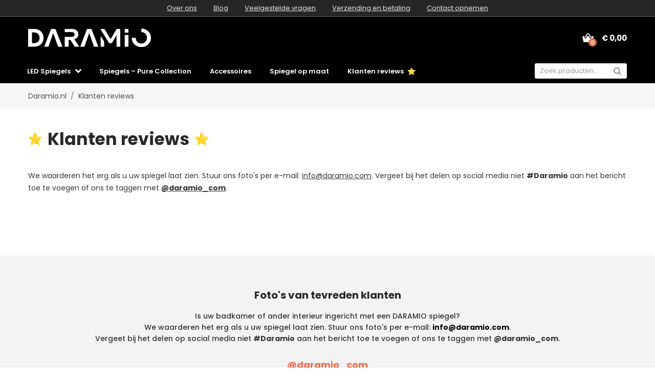

--- FILE ---
content_type: text/html; charset=UTF-8
request_url: https://www.daramio.nl/klanten-reviews
body_size: 15299
content:

<!doctype html>
<html class="no-js" lang="nl-NL">

<head>
    <script type="text/javascript">
	var common = {"vat_ratio":1.21,"vat_percent":21,"shop_code":"darnl","currency_code":"EUR","web_name":"Daramio.nl","free_delivery":0,"user_ip":"18.226.96.146"};
var lg = {"nice_currency":"€","choose_variant":"Formaat kiezen","x_variant":"{{x}} variante","free_delivery_claim":"Transport <span class=\"yellow-color\">gratis<\/span>","buy_more_claim":"Voeg nog een item voor <span class=\"yellow-color\">{{sum}}<\/span>  aan je aankoop toe en je krijgt transport <span class=\"yellow-color\">gratis<\/span>.","add_to_favourites":"Aan Favorieten toevoegen","delete_from_favourites":"Uit Favorieten verwijderen","from":"vanaf","load_more":"Toon {{xx}} meer producten","search":"zoeken","newsletter_responses":{"0":{"heading":"Hartelijk dank voor je interesse","body":"<strong>We hebben jou net een e-mail gestuurd<\/strong> - klik aub op de link in jouw e-mail om uw registratie te voltooien."},"2":{"heading":"Verkeerde e-mailadres","body":"E-mailadres was in een verkeerde vorm ingevoerd - check aub of het correct is "},"3":{"heading":"Hartelijk dank voor je interesse","body":"Je e-mailadres staat al geregistreerd voor onze nieuwsbrieven."}},"withoutVAT":"exclusief BTW","inclVAT":"Incl. btw","edges":"randen","customizator_thicknessStrength":"dikte","customizator_product_circular":"Spiegel - rond","customizator_product_rectangular":"Spiegel - rechthoekig","customizator_product_irregular":"Spiegel - onregelmatig","mm":"mm","width":"breedte","height":"hoogte","diameter":"Diameter","search_categories":"Categorie","search_products":"Producten\n","search_articles":"Blog\n","search_show_all":"ALLES WEERGEVEN\n","search_no_results":"Geen resultaten\n","search_loading":"Laden…\n","upsell_dualPopupHeading":"We raden Dual verlichting aan voor de touchknop.","upsell_dualPopupSubHeading":"Dual verlichting stelt je in staat de lichttemperatuur en intensiteit gemakkelijk te veranderen wanneer je maar wilt.","upsell_dualPopupBody":"Pas de verlichting aan je huidige stemming aan met de volledige Dual COB LED-verlichting.","upsell_dualSubmit":"Ik wil Dual verlichting","upsell_leaveItAsIsClaim":"de oorspronkelijke verlichting behouden","upsell_rgbPopupHeading":"Gebruik de afstandsbediening maximaal!","upsell_rgbPopupSubHeading":"De afstandsbediening maakt een unieke verbinding mogelijk met de RGB+CCT LED-verlichting.","upsell_rgbPopupBody":"Met dit type verlichting kunt u niet alleen de kleurtemperatuur en intensiteit van het licht eenvoudig aanpassen, maar ook de kleur ervan. De volledige RGB+CCT LED-verlichting biedt u de mogelijkheid tot continue veranderingen.","upsell_rgbSubmit":"Ik wil RGB+CCT","upsell_powerPopupHeading":"Geniet van natuurlijke en gelijkmatige verlichting.\n","upsell_powerPopupSubHeading":"Power LED COB verlichting zorgt voor volledige verlichting zonder zichtbare punten.","upsell_powerPopupBody":"Het uniforme effect en het natuurlijke licht reproduceren de echte kleuren zeer goed. Voor cosmetische aanpassingen en perfecte make-up is Power LED COB absoluut de beste keuze.","upsell_powerSubmit":"Ik wil Power LED COB","accessories_light_switch":"Verlichtingsschakelaar","accessories_touch_clock":"Aanraak klok","accessories_heating":"Verwarming","accessories_bluetooth_speaker":"Bluetooth-luidspreker","accessories_glass_shelf":"Glazen schap","accessories_led_lightning":"LED-verlichting","accessories_edges":"randen","accessories_frame":"","accessories_facets":"Facetafwerking","accessories_frames":"Lijsten","accessories_protection_film_group":"Beschermfolie"};
	var dataHash = '9w06rg0dyvz1ez147wevuf1uy';
</script>

<script data-cookieconsent="ignore">
    window.dataLayer = window.dataLayer || [];
    function gtag() {
        dataLayer.push(arguments);
    }
    gtag("consent", "default", {
        ad_user_data: "denied",
        ad_personalization: "denied",
        ad_storage: "denied",
        analytics_storage: "denied",
        functionality_storage: "denied",
        personalization_storage: "denied",
        security_storage: "granted",
        wait_for_update: 500,
    });
    gtag("set", "ads_data_redaction", true);
    gtag("set", "url_passthrough", true);
</script>

<!-- Google Tag Manager -->
<script data-cookieconsent="ignore">(function(w,d,s,l,i){w[l]=w[l]||[];w[l].push({'gtm.start':
new Date().getTime(),event:'gtm.js'});var f=d.getElementsByTagName(s)[0],
j=d.createElement(s),dl=l!='dataLayer'?'&l='+l:'';j.async=true;j.src=
'https://www.googletagmanager.com/gtm.js?id='+i+dl;f.parentNode.insertBefore(j,f);
})(window,document,'script','dataLayer','GTM-59B7CVN6');</script>
<!-- End Google Tag Manager -->
<script id="Cookiebot" src="https://consent.cookiebot.com/uc.js" data-cbid="28110461-1c19-482f-bf4e-a27c2bc090d1" data-blockingmode="auto" data-consentmode-defaults="disabled" type="text/javascript"></script>


  <script type='text/javascript'>
  window.smartlook||(function(d) {
    var o=smartlook=function(){ o.api.push(arguments)},h=d.getElementsByTagName('head')[0];
    var c=d.createElement('script');o.api=new Array();c.async=true;c.type='text/javascript';
    c.charset='utf-8';c.src='https://web-sdk.smartlook.com/recorder.js';h.appendChild(c);
    })(document);
    smartlook('init', '379be24e0cb94ba876eb95b2159ba7bfe2bc115f', { region: 'eu' });
</script>    <meta charset="utf-8">
    <meta http-equiv="x-ua-compatible" content="ie=edge">
    <title>Klanten reviews | Daramio.nl</title>
    <meta name="viewport" content="width=device-width, initial-scale=1.0, maximum-scale=1.0, shrink-to-fit=no">
    <meta name="description" content="Klanten reviews">

    
<meta property="og:image" content="https://www.daramio.com/products/darnl/E0001/main_small.webp">
    <meta property="og:title" content="Klanten reviews | Daramio.nl">
    <meta property="og:site_name" content="Daramio.nl">
    <meta property="og:url" content="https://www.daramio.nl/klanten-reviews">
    <meta property="og:description" content="">
    
    <!-- Biano Pixel Code -->
      <script>
      !function(b,i,a,n,o,p,x)
      {if(b.bianoTrack)return;o=b.bianoTrack=function(){o.callMethod?
      o.callMethod.apply(o,arguments):o.queue.push(arguments)};
      o.push=o;o.queue=[];p=i.createElement(a);p.async=!0;p.src=n;
      x=i.getElementsByTagName(a)[0];x.parentNode.insertBefore(p,x)
      }(window,document,'script','https://pixel.biano.cz/min/pixel.js');
      bianoTrack('init', 'nl2ed6a676efc38c87154f3c4e057396710389a46f');
      </script><!-- End Biano Pixel Code -->    <!-- Meta Pixel Code -->
<script>
  !function(f,b,e,v,n,t,s)
  {if(f.fbq)return;n=f.fbq=function(){n.callMethod?
  n.callMethod.apply(n,arguments):n.queue.push(arguments)};
  if(!f._fbq)f._fbq=n;n.push=n;n.loaded=!0;n.version='2.0';
  n.queue=[];t=b.createElement(e);t.async=!0;
  t.src=v;s=b.getElementsByTagName(e)[0];
  s.parentNode.insertBefore(t,s)}(window, document,'script',
  'https://connect.facebook.net/en_US/fbevents.js');
  fbq('init', '323399463480778');
  fbq('track', 'PageView');
</script>
<noscript><img height="1" width="1" style="display:none" src="https://www.facebook.com/tr?id=323399463480778&ev=PageView&noscript=1" /></noscript>
<!-- End Meta Pixel Code -->    
    <meta name="theme-color" content="#ffffff">
<link rel="icon" href="/img/favicon/favicon.svg">
<link rel="mask-icon" href="/img/favicon/mask-icon.svg" color="#ffffff">
<link rel="apple-touch-icon" href="/img/favicon/apple-touch-icon.png">
<link rel="manifest" href="manifest.json">
<link rel="shortcut icon" href="/img/favicon/favicon.ico">

<link rel="stylesheet" href="/css/font-awesome.min.css">
<link rel="stylesheet" href="/css/animate.css">
<link rel="stylesheet" href="/css/nice-select.css">
<link rel="stylesheet" href="/css/jquery.fancybox.css">
<link rel="stylesheet" href="/css/jquery-ui.min.css">
<link rel="stylesheet" href="/css/meanmenu.min.css">
<link rel="stylesheet" href="/css/owl.carousel.min.css">
<link rel="stylesheet" href="/css/bootstrap.min.css?v=31">
<link rel="stylesheet" href="/css/default.css?v=31">
<link rel="stylesheet" href="/style.css?v=43">
<link rel="stylesheet" href="/css/responsive.css?v=44">
<link rel="stylesheet" href="/css/visualizer.css?v=3">
<link rel="stylesheet" href="/css/search.css?v=1">
<link rel="stylesheet" href="/css/upsell.css?v=1">


    
    </head>

<body class="darnl">
    <!-- Google Tag Manager (noscript) -->
<noscript><iframe src="https://www.googletagmanager.com/ns.html?id=GTM-59B7CVN6"
height="0" width="0" style="display:none;visibility:hidden"></iframe></noscript>
<!-- End Google Tag Manager (noscript) -->
    <!-- Main Wrapper Start Here -->
    <div class="wrapper">
        <div id="upper_bar">
    <ul>
        <li><a href="/over-ons">Over ons</a></li>
        <li><a href="/blog">Blog</a></li>
        <li><a href="/veelgestelde-vragen">Veelgestelde vragen</a></li>
        <li><a href="/verzending-en-betaling">Verzending en betaling</a></li>
        <li><a href="/contact">Contact opnemen</a></li>
    </ul>

    </div>        <div class="phone-box-mobile">
  <div class="container">
    <a href="tel:+31 203 695 610">
      <img alt="Phone" src="/img/icons/phone-call.svg" width="16" height="16">
      <span class="phone-number">+31 203 695 610</span>
      <span class="phone-desc">(Engels, Ma - Vr 7 - 16 uur)</span>
    </a>
  </div>
</div>
        <!-- Main Header Area Start Here -->
        <header>
            <!-- Header Middle Start Here -->
            <div class="myHeader">
                                                      <script type="text/javascript">
                        var lastUpdatedBasket = JSON.parse('{"products":[],"last_added_product":null,"voucher":[],"delivery":{"code":"CHOOSE_COURIER_NL","price":"0","name":"Koerier"},"payment":{"code":"ideal","price":"0","name":"iDEAL"},"services":[],"available_services":[],"state":{"goods_price":0,"remaining_to_free_delivery":0,"price_for_all":0,"number_of_products":0}}');
                        var fb_conversion_request_id = 'b699cb4b6f-1769855793-45';
                        var addToCartEventId;

                        function genNewAddToCartEventId() {
                          var randomNumber = Math.floor(Math.random() * (99 - 10 + 1)) + 10;
                          addToCartEventId = 'b699cb4b6f' + '-' + parseInt(new Date().getTime()/1000) + '-' + randomNumber.toString();
                        }
                    </script>
                    


                        <div class="container">
                            <div class="header">
                                <div>
                                    <button class="hamburger">
                                        <img src="/img/header/menu.svg" alt="Menu" height="14" width="18">
                                    </button>
                                    <a href="/">
                                        <img class="logo" src="/img/logo/web.svg" alt="Daramio.nl" title="Daramio.nl" width="200" height="30">
                                    </a>
                                </div>
                                <div style="flex-grow: 1;"></div>
                                                                <div class="header-right-icons">
                                    <!-- Mobile: search icon left of cart -->
                                    <button type="button" class="search-toggle-mobile" data-search-toggle aria-label="Zoeken">
                                        <svg width="22" height="22" viewBox="0 0 24 24" fill="none" xmlns="http://www.w3.org/2000/svg">
                                            <circle cx="11" cy="11" r="7" stroke="currentColor" stroke-width="2"/>
                                            <path d="M16 16L21 21" stroke="currentColor" stroke-width="2" stroke-linecap="round"/>
                                        </svg>
                                    </button>
                                    <div class="cart-box">
                                        <ul>
                                            <li style="text-align: left;">
                                                <a href="/winkelwagen" class="iconLink">
                                                    <img src="/img/header/cart.svg" alt="Winkelwagen" height="22" width="22">
                                                    <span>0</span>
                                                    <span class="cart-price">€ 0,00</span>
                                                </a>
                                                <ul class="ht-dropdown cart-box-width">
                                                    <li>
                                                        <!-- Cart Box Start -->
                                                        <div class="single-cart-box product-sample">
                                                            <div class="cart-img">
                                                                <a href=""><img src="" alt="cart-image"></a>
                                                                <span class="pro-quantity"></span>
                                                            </div>
                                                            <div class="cart-content">
                                                                <h6><a href="#"></a></h6>
                                                                <span class="cart-price"></span>
                                                            </div>
                                                            <a class="del-icone" href="#" data-product="" onclick="updateProductsInBasket('delete', this.getAttribute('data-product'), '', '9w06rg0dyvz1ez147wevuf1uy');return false;"><i class="ion-close"></i></a>
                                                        </div>
                                                        <!-- Cart Box End -->

                                                        
                                                        <!-- Cart Footer Inner Start -->
                                                        <div class="cart-footer">
                                                            <ul class="price-content">
                                                                <li>
                                                                    Totaal                                                                    <span>€ 0,00</span>
                                                                </li>
                                                                <li style="display: none;">
                                                                    Transportkosten                                                                    <span>€ 0,00</span>
                                                                </li>
                                                                <li style="display: none;">
                                                                    Totaal                                                                    <span>€ 0,00</span>
                                                                </li>

                                                                <li class="delivery-info">Transport <span class="yellow-color">gratis</span></li>
                                                            </ul>
                                                            <div class="cart-actions text-center">
                                                                <a class="cart-checkout" href="/winkelwagen">Ga naar winkelwagen</a>
                                                            </div>
                                                        </div>
                                                        <!-- Cart Footer Inner End -->
                                                    </li>
                                                </ul>
                                            </li>
                                        </ul>
                                    </div>
                                </div>
                            </div>
                        </div>
              <div class="menu-mobile closed">
    <div class="menu-mobile__wrap">
        <div class="menu-mobile__header">
            <div></div>
            <h2>Menu</h2>
            <button type="button">
                <img src="/img/header/close-button.svg" alt="Menu sluiten" height="20" width="20">
            </button>
        </div>
        <ul class="menu-mobile__list">
            <li class="closed">
                <button>
                    <span>LED Spiegels</span>
                    <img src="/img/header/arrow-menu-mobile.svg" height="22" width="22" alt="Categorie openen">
                </button>
                <ul>
                    <li>
                        <a href="/led-spiegels">
                            Alles uit deze categorie                        </a>
                    </li>
                    <li><a href="/led-spiegels/atypische">Atypische LED-spiegels</a></li><li><a href="/led-spiegels/ronde">Ronde LED-spiegels</a></li><li><a href="/led-spiegels/vierkante">Vierkante LED-spiegels</a></li>                </ul>
            </li>

            <li>
                <a href="/spiegels-pure-collection">Spiegels – Pure Collection</a>
            </li>

            <li><a href="/spiegel-op-maat">Spiegel op maat</a></li>

            
            <li>
                <a href="/accessoires">Accessoires</a>
            </li>

            <li>
                <a href="/over-ons">Over ons</a>
            </li>
            <li>
                <a href="/veelgestelde-vragen">Veelgestelde vragen</a>
            </li>
            <li>
                <a href="/verzending-en-betaling">Verzending en betaling</a>
            </li>
            <li>
                <a href="/contact">Contact opnemen</a>
            </li>
            <li>
                <a href="/blog">Blog</a>
            </li>
            <li>
                <a style="justify-content: unset;" href="/klanten-reviews">Klanten reviews <img src="/img/star.svg" style="height: 15px;margin: 0px 0px 2px 7px;"></a>
            </li>
        </ul>

            </div>
</div>
                <!-- Container End -->
            </div>
            <!-- Header Middle End Here -->
            <!-- Header Bottom Start Here -->
<div class="header-bottom black-bg header-sticky d-none d-lg-block">
    <div class="container">
        <div class="row align-items-center" style="margin-left: -33px;">
            <div class="col-xl-12">
                <div class="header-bottom-inner">
                    <nav>
                        <ul class="header-bottom-list d-flex">
                            <li>
                                <a class="drop-icon" href="/led-spiegels">LED Spiegels</a>

                                <!--  Mega-Menu Start -->
                                <ul class="ht-dropdown megamenu megamenu-5">
                                    <li>
                                        <a href="/led-spiegels/vierkante">
                                            <span>Vierkante LED-spiegels</span>
                                            <div class="desktop-menu-img-box">
                                                <img src="/img/cats-menu/2.jpg">
                                            </div>
                                        </a>
                                    </li>
                                    <li>
                                        <a href="/led-spiegels/ronde">
                                            <span>Ronde LED-spiegels</span>
                                            <div class="desktop-menu-img-box">
                                                <img src="/img/cats-menu/3.jpg">
                                            </div>
                                        </a>
                                    </li>
                                    <li>
                                        <a href="/led-spiegels/atypische">
                                            <span>Atypische LED-spiegels</span>
                                            <div class="desktop-menu-img-box">
                                                <img src="/img/cats-menu/5.jpg">
                                            </div>
                                        </a>
                                    </li>
                                </ul>
                                <!-- Mega-Menu End -->
                            </li>

                            <li><a class="alone-elem" href="/spiegels-pure-collection">Spiegels – Pure Collection</a></li>
                            <li><a class="alone-elem" href="/accessoires">Accessoires</a></li>
                            <li><a class="alone-elem" href="/spiegel-op-maat">Spiegel op maat</a></li>
                            <li><a class="alone-elem" href="/klanten-reviews">Klanten reviews <img src="/img/star.svg" style="height: 15px;margin: 0px 0px 2px 4px;"></a></li>

                                                    </ul>
                    </nav>
                    <!-- Desktop Search Box in Menu Bar -->
                    <div class="search-box-desktop">
                        <form action="/search" method="GET" class="search-form" autocomplete="off">
                            <input type="text"
                                   name="q"
                                   class="search-input"
                                   placeholder="Zoek producten…
"
                                   minlength="2"
                                   data-search-input>
                            <button type="button" class="search-clear" data-search-clear aria-label="Clear">
                                <svg width="14" height="14" viewBox="0 0 14 14" fill="none" xmlns="http://www.w3.org/2000/svg">
                                    <path d="M1 1L13 13M1 13L13 1" stroke="currentColor" stroke-width="2" stroke-linecap="round"/>
                                </svg>
                            </button>
                            <button type="submit" class="search-submit" aria-label="Zoeken">
                                <svg width="18" height="18" viewBox="0 0 24 24" fill="none" xmlns="http://www.w3.org/2000/svg">
                                    <circle cx="11" cy="11" r="7" stroke="currentColor" stroke-width="2"/>
                                    <path d="M16 16L21 21" stroke="currentColor" stroke-width="2" stroke-linecap="round"/>
                                </svg>
                            </button>
                        </form>
                        <!-- Autocomplete dropdown -->
                        <div class="search-dropdown" data-search-dropdown></div>
                    </div>
                </div>
            </div>
        </div>
        <!-- Row End -->
    </div>
    <!-- Container End -->
</div>
<!-- Header Bottom End Here -->

<!-- Mobile Search Bar (slide down) -->
<div class="search-mobile-bar" data-search-mobile-bar>
    <div class="container">
        <form action="/search" method="GET" class="search-form-mobile" autocomplete="off">
            <input type="text"
                   name="q"
                   class="search-input-mobile"
                   placeholder="Zoek producten…
"
                   minlength="2"
                   data-search-input-mobile>
            <button type="submit" class="search-submit-mobile" aria-label="Zoeken">
                <svg width="20" height="20" viewBox="0 0 24 24" fill="none" xmlns="http://www.w3.org/2000/svg">
                    <circle cx="11" cy="11" r="7" stroke="currentColor" stroke-width="2"/>
                    <path d="M16 16L21 21" stroke="currentColor" stroke-width="2" stroke-linecap="round"/>
                </svg>
            </button>
        </form>
        <!-- Mobile autocomplete dropdown -->
        <div class="search-dropdown-mobile" data-search-dropdown-mobile></div>
    </div>
</div>
        </header>
        <!-- Main Header Area End Here -->
        <!-- Breadcrumb Area Start Here -->
        <div class="breadcrumb-area">
            <div class="container">
                <ol class="breadcrumb breadcrumb-list">
                    <li class="breadcrumb-item"><a href="/">Daramio.nl</a></li>
                    <li class="breadcrumb-item"><a href="">Klanten reviews</a></li>
                </ol>
            </div>
        </div>
        <!-- Breadcrumb Area End Here -->
        <!-- Wish List Start -->
        <div class="cart-main-area wish-list white-bg ptb-90">
                        <div class="container">
                                <h1><img src="/img/star.svg" style="height: 27px;margin: 0px 10px 7px 0px;">Klanten reviews<img src="/img/star.svg" style="height: 27px;margin: 0px 0px 7px 10px;"></h1>
                                    <div class="row">
                        <div class="static">
                            <p>We waarderen het erg als u uw spiegel laat zien. Stuur ons foto's per e-mail: <a href="mailto:info@daramio.com">info@daramio.com</a>. Vergeet bij het delen op social media niet <strong>#Daramio</strong> aan het bericht toe te voegen of ons te taggen met <strong><a target="_blank" href="https://www.instagram.com/daramio_com">@daramio_com</a></strong>.</p>

<div class="reviewsGroup"><a rel="description_group" title="Customer review" href="https://www.daramio.com/img/customer-photos/section/customer-photo_10_dar_large.jpg" style="background-image: url(https://www.daramio.com/img/customer-photos/section/customer-photo_10_dar_small.jpg);"></a><a rel="description_group" title="Customer review" href="https://www.daramio.com/img/customer-photos/section/customer-photo_12_dar_large.jpg" style="background-image: url(https://www.daramio.com/img/customer-photos/section/customer-photo_12_dar_small.jpg);"></a><a rel="description_group" title="Customer review" href="https://www.daramio.com/img/customer-photos/section/customer-photo_14_ad_large.jpg" style="background-image: url(https://www.daramio.com/img/customer-photos/section/customer-photo_14_ad_small.jpg);"></a><a rel="description_group" title="Customer review" href="https://www.daramio.com/img/customer-photos/section/customer-photo_16_dar_large.jpg" style="background-image: url(https://www.daramio.com/img/customer-photos/section/customer-photo_16_dar_small.jpg);"></a><a rel="description_group" title="Customer review" href="https://www.daramio.com/img/customer-photos/section/customer-photo_17_dar_large.jpg" style="background-image: url(https://www.daramio.com/img/customer-photos/section/customer-photo_17_dar_small.jpg);"></a><a rel="description_group" title="Customer review" href="https://www.daramio.com/img/customer-photos/section/customer-photo_18_dar_large.jpg" style="background-image: url(https://www.daramio.com/img/customer-photos/section/customer-photo_18_dar_small.jpg);"></a><a rel="description_group" title="Customer review" href="https://www.daramio.com/img/customer-photos/section/customer-photo_19_dar_large.jpg" style="background-image: url(https://www.daramio.com/img/customer-photos/section/customer-photo_19_dar_small.jpg);"></a><a rel="description_group" title="Customer review" href="https://www.daramio.com/img/customer-photos/section/customer-photo_1_dar_large.jpg" style="background-image: url(https://www.daramio.com/img/customer-photos/section/customer-photo_1_dar_small.jpg);"></a><a rel="description_group" title="Customer review" href="https://www.daramio.com/img/customer-photos/section/customer-photo_20_ad_large.jpg" style="background-image: url(https://www.daramio.com/img/customer-photos/section/customer-photo_20_ad_small.jpg);"></a><a rel="description_group" title="Customer review" href="https://www.daramio.com/img/customer-photos/section/customer-photo_21_ad_large.jpg" style="background-image: url(https://www.daramio.com/img/customer-photos/section/customer-photo_21_ad_small.jpg);"></a><a rel="description_group" title="Customer review" href="https://www.daramio.com/img/customer-photos/section/customer-photo_22_ad_large.jpg" style="background-image: url(https://www.daramio.com/img/customer-photos/section/customer-photo_22_ad_small.jpg);"></a><a rel="description_group" title="Customer review" href="https://www.daramio.com/img/customer-photos/section/customer-photo_23_ad_large.jpg" style="background-image: url(https://www.daramio.com/img/customer-photos/section/customer-photo_23_ad_small.jpg);"></a><a rel="description_group" title="Customer review" href="https://www.daramio.com/img/customer-photos/section/customer-photo_24_ad_large.jpg" style="background-image: url(https://www.daramio.com/img/customer-photos/section/customer-photo_24_ad_small.jpg);"></a><a rel="description_group" title="Customer review" href="https://www.daramio.com/img/customer-photos/section/customer-photo_25_ad_large.jpg" style="background-image: url(https://www.daramio.com/img/customer-photos/section/customer-photo_25_ad_small.jpg);"></a><a rel="description_group" title="Customer review" href="https://www.daramio.com/img/customer-photos/section/customer-photo_26_ad_large.jpg" style="background-image: url(https://www.daramio.com/img/customer-photos/section/customer-photo_26_ad_small.jpg);"></a><a rel="description_group" title="Customer review" href="https://www.daramio.com/img/customer-photos/section/customer-photo_27_ad_large.jpg" style="background-image: url(https://www.daramio.com/img/customer-photos/section/customer-photo_27_ad_small.jpg);"></a><a rel="description_group" title="Customer review" href="https://www.daramio.com/img/customer-photos/section/customer-photo_28_ad_large.jpg" style="background-image: url(https://www.daramio.com/img/customer-photos/section/customer-photo_28_ad_small.jpg);"></a><a rel="description_group" title="Customer review" href="https://www.daramio.com/img/customer-photos/section/customer-photo_29_ad_large.jpg" style="background-image: url(https://www.daramio.com/img/customer-photos/section/customer-photo_29_ad_small.jpg);"></a><a rel="description_group" title="Customer review" href="https://www.daramio.com/img/customer-photos/section/customer-photo_2_dar_large.jpg" style="background-image: url(https://www.daramio.com/img/customer-photos/section/customer-photo_2_dar_small.jpg);"></a><a rel="description_group" title="Customer review" href="https://www.daramio.com/img/customer-photos/section/customer-photo_30_ad_large.jpg" style="background-image: url(https://www.daramio.com/img/customer-photos/section/customer-photo_30_ad_small.jpg);"></a><a rel="description_group" title="Customer review" href="https://www.daramio.com/img/customer-photos/section/customer-photo_31_ad_large.jpg" style="background-image: url(https://www.daramio.com/img/customer-photos/section/customer-photo_31_ad_small.jpg);"></a><a rel="description_group" title="Customer review" href="https://www.daramio.com/img/customer-photos/section/customer-photo_32_ad_large.jpg" style="background-image: url(https://www.daramio.com/img/customer-photos/section/customer-photo_32_ad_small.jpg);"></a><a rel="description_group" title="Customer review" href="https://www.daramio.com/img/customer-photos/section/customer-photo_33_dar_large.jpg" style="background-image: url(https://www.daramio.com/img/customer-photos/section/customer-photo_33_dar_small.jpg);"></a><a rel="description_group" title="Customer review" href="https://www.daramio.com/img/customer-photos/section/customer-photo_34_dar_large.jpg" style="background-image: url(https://www.daramio.com/img/customer-photos/section/customer-photo_34_dar_small.jpg);"></a><a rel="description_group" title="Customer review" href="https://www.daramio.com/img/customer-photos/section/customer-photo_35_dar_large.jpg" style="background-image: url(https://www.daramio.com/img/customer-photos/section/customer-photo_35_dar_small.jpg);"></a><a rel="description_group" title="Customer review" href="https://www.daramio.com/img/customer-photos/section/customer-photo_36_dar_large.jpg" style="background-image: url(https://www.daramio.com/img/customer-photos/section/customer-photo_36_dar_small.jpg);"></a><a rel="description_group" title="Customer review" href="https://www.daramio.com/img/customer-photos/section/customer-photo_37_dar_large.jpg" style="background-image: url(https://www.daramio.com/img/customer-photos/section/customer-photo_37_dar_small.jpg);"></a><a rel="description_group" title="Customer review" href="https://www.daramio.com/img/customer-photos/section/customer-photo_38_dar_large.jpg" style="background-image: url(https://www.daramio.com/img/customer-photos/section/customer-photo_38_dar_small.jpg);"></a><a rel="description_group" title="Customer review" href="https://www.daramio.com/img/customer-photos/section/customer-photo_39_dar_large.jpg" style="background-image: url(https://www.daramio.com/img/customer-photos/section/customer-photo_39_dar_small.jpg);"></a><a rel="description_group" title="Customer review" href="https://www.daramio.com/img/customer-photos/section/customer-photo_3_dar_large.jpg" style="background-image: url(https://www.daramio.com/img/customer-photos/section/customer-photo_3_dar_small.jpg);"></a><a rel="description_group" title="Customer review" href="https://www.daramio.com/img/customer-photos/section/customer-photo_4_dar_large.jpg" style="background-image: url(https://www.daramio.com/img/customer-photos/section/customer-photo_4_dar_small.jpg);"></a><a rel="description_group" title="Customer review" href="https://www.daramio.com/img/customer-photos/section/customer-photo_5_dar_large.jpg" style="background-image: url(https://www.daramio.com/img/customer-photos/section/customer-photo_5_dar_small.jpg);"></a><a rel="description_group" title="Customer review" href="https://www.daramio.com/img/customer-photos/section/customer-photo_6_dar_large.jpg" style="background-image: url(https://www.daramio.com/img/customer-photos/section/customer-photo_6_dar_small.jpg);"></a><a rel="description_group" title="Customer review" href="https://www.daramio.com/img/customer-photos/section/customer-photo_7_dar_large.jpg" style="background-image: url(https://www.daramio.com/img/customer-photos/section/customer-photo_7_dar_small.jpg);"></a><a rel="description_group" title="Customer review" href="https://www.daramio.com/img/customer-photos/section/customer-photo_8_ad_large.jpg" style="background-image: url(https://www.daramio.com/img/customer-photos/section/customer-photo_8_ad_small.jpg);"></a><a rel="description_group" title="Customer review" href="https://www.daramio.com/img/customer-photos/section/customer-photo_9_ad_large.jpg" style="background-image: url(https://www.daramio.com/img/customer-photos/section/customer-photo_9_ad_small.jpg);"></a></div>                        </div>
                    </div>
                    <!-- Row End -->
                            </div>
                    </div>
        <!-- Wish List End -->
                  <div class="instagramBlock">
            <div class="container">
              <div class="instaDesc">
                <h2>Foto's van tevreden klanten</h2>
                <p>Is uw badkamer of ander interieur ingericht met een DARAMIO spiegel?<br />We waarderen het erg als u uw spiegel laat zien. Stuur ons foto's per e-mail: <strong><a href="mailto:info@daramio.com">info@daramio.com</a></strong>.<br />Vergeet bij het delen op social media niet <strong>#Daramio</strong> aan het bericht toe te voegen of ons te taggen met <strong>@daramio_com</strong>.</p>                <a target="_blank" href="https://www.instagram.com/daramio_com/"><span>@daramio_com</span></a>
              </div>
            </div>
            <div class="instaBox photo-1">
              <a rel="footer_instaphoto_group" title="Daramio - klantenfoto van de spiegel" href="/img/customer-photos/customer-photo_1.jpg"><img src="/img/customer-photos/customer-photo_1.webp" alt="Daramio - klantenfoto van de spiegel" height="200" width="200"></a>
            </div>
            <div class="instaBox photo-2">
              <a rel="footer_instaphoto_group" title="Daramio - klantenfoto van de spiegel" href="/img/customer-photos/customer-photo_2.jpg"><img src="/img/customer-photos/customer-photo_2.webp" alt="Daramio - klantenfoto van de spiegel" height="200" width="200"></a>
            </div>
            <div class="instaBox photo-3">
              <a rel="footer_instaphoto_group" title="Daramio - klantenfoto van de spiegel" href="/img/customer-photos/customer-photo_3.jpg"><img src="/img/customer-photos/customer-photo_3.webp" alt="Daramio - klantenfoto van de spiegel" height="200" width="200"></a>
            </div>
            <div class="instaBox photo-4">
              <a rel="footer_instaphoto_group" title="Daramio - klantenfoto van de spiegel" href="/img/customer-photos/customer-photo_4.jpg"><img src="/img/customer-photos/customer-photo_4.webp" alt="Daramio - klantenfoto van de spiegel" height="200" width="200"></a>
            </div>
            <div class="instaBox photo-5">
              <a rel="footer_instaphoto_group" title="Daramio - klantenfoto van de spiegel" href="/img/customer-photos/customer-photo_5.jpg"><img src="/img/customer-photos/customer-photo_5.webp" alt="Daramio - klantenfoto van de spiegel" height="200" width="200"></a>
            </div>
            <div class="instaBox photo-6">
              <a rel="footer_instaphoto_group" title="Daramio - klantenfoto van de spiegel" href="/img/customer-photos/customer-photo_6.jpg"><img src="/img/customer-photos/customer-photo_6.webp" alt="Daramio - klantenfoto van de spiegel" height="200" width="200"></a>
            </div>
            <div class="instaBox photo-7">
              <a rel="footer_instaphoto_group" title="Daramio - klantenfoto van de spiegel" href="/img/customer-photos/customer-photo_7.jpg"><img src="/img/customer-photos/customer-photo_7.webp" alt="Daramio - klantenfoto van de spiegel" height="200" width="200"></a>
            </div>
            <div class="instaBox photo-8">
              <a rel="footer_instaphoto_group" title="Daramio - klantenfoto van de spiegel" href="/img/customer-photos/customer-photo_8.jpg"><img src="/img/customer-photos/customer-photo_8.webp" alt="Daramio - klantenfoto van de spiegel" height="200" width="200"></a>
            </div>          
            <div style="clear:both;"></div>
          </div>
          <footer class="mobileFooterMenu">
            <div>
              <div class="footerOpener">
                <h3>Contact opnemen</h3>
              </div>
              <div class="children">
                                <div class="footerOpenerElem footerPhoneElem"><a href="tel:+31203695610">+31 203 695 610</a></div>
                                <div class="footerOpenerElem footerEmailElem"><a href="mailto:info@daramio.com">info@daramio.com</a></div>
              </div>
            </div>
            <div>
              <div class="footerOpener">
                <h3>Volg ons</h3>
              </div>
              <div class="children">
                <div class="footerOpenerElem footerFbElem">
                  <a target="_blank" title="Facebook" href="https://www.facebook.com/daramiodesign">
                    Facebook                  </a>
                </div>
                <div class="footerOpenerElem footerIgElem">
                  <a target="_blank" title="Instagram" href="https://www.instagram.com/daramio_com/">
                    Instagram                  </a>
                </div>
                              </div>
            </div>
            <div>
              <div class="footerOpener">
                <h3>Over ons</h3>
              </div>
              <div class="children children-without-icons">
                
                <div class="footerOpenerElem"><a href="/veelgestelde-vragen">Veelgestelde vragen</a></div>
                <div class="footerOpenerElem"><a href="/verzending-en-betaling">Verzending en betaling</a></div>
                <div class="footerOpenerElem"><a href="/contact">Contact opnemen</a></div>
                <div class="footerOpenerElem"><a href="/groothandelssamenwerking">Groothandelssamenwerking</a></div>
                <div class="footerOpenerElem"><a href="https://www.daramio.com/manuals" target="_blank">Handleidingen</a></div>
              </div>
            </div>
                        <div>
              <div class="footerOpener">
                <h3>Aanmelden voor nieuwsbrief</h3>
              </div>
              <div class="children children-without-icons">
                <div class="newsletter-box">
                  <span>Je krijgt toegang tot nieuwtjes en exclusieve kortingen</span>
                  <form action="#">
                      <input class="subscribe" placeholder="Je e-mailadres" name="email" id="subscribe" type="text">
                      <button type="submit" class="submit">Aanmelden</button>
                  </form>
                </div>
              </div>
            </div>
                      </footer>
          <footer class="black-bg pb-45">
              <div class="container">
                  <!-- Footer Middle Start -->
                  <div class="footer-middle ptb-45 desktopFooterMenu">
                      <div class="row">
                          <div class="col-xl-6 col-lg-6 col-md-6 col-6">
                            <div class="single-footer style-change">
                              <h3 class="footer-title">Klantenondersteuning:</h3>
                                                            <div class="footerPhoneBox">
                                <a href="tel:+31 203 695 610">
                                  <svg version="1.1" id="Capa_1" xmlns="http://www.w3.org/2000/svg" xmlns:xlink="http://www.w3.org/1999/xlink" x="0px" y="0px"
                                  	 viewBox="0 0 473.806 473.806" style="enable-background:new 0 0 473.806 473.806;" xml:space="preserve">
                                    <g>
                                    	<g>
                                    		<path fill="#cacaca" d="M374.456,293.506c-9.7-10.1-21.4-15.5-33.8-15.5c-12.3,0-24.1,5.3-34.2,15.4l-31.6,31.5c-2.6-1.4-5.2-2.7-7.7-4
                                    			c-3.6-1.8-7-3.5-9.9-5.3c-29.6-18.8-56.5-43.3-82.3-75c-12.5-15.8-20.9-29.1-27-42.6c8.2-7.5,15.8-15.3,23.2-22.8
                                    			c2.8-2.8,5.6-5.7,8.4-8.5c21-21,21-48.2,0-69.2l-27.3-27.3c-3.1-3.1-6.3-6.3-9.3-9.5c-6-6.2-12.3-12.6-18.8-18.6
                                    			c-9.7-9.6-21.3-14.7-33.5-14.7s-24,5.1-34,14.7c-0.1,0.1-0.1,0.1-0.2,0.2l-34,34.3c-12.8,12.8-20.1,28.4-21.7,46.5
                                    			c-2.4,29.2,6.2,56.4,12.8,74.2c16.2,43.7,40.4,84.2,76.5,127.6c43.8,52.3,96.5,93.6,156.7,122.7c23,10.9,53.7,23.8,88,26
                                    			c2.1,0.1,4.3,0.2,6.3,0.2c23.1,0,42.5-8.3,57.7-24.8c0.1-0.2,0.3-0.3,0.4-0.5c5.2-6.3,11.2-12,17.5-18.1c4.3-4.1,8.7-8.4,13-12.9
                                    			c9.9-10.3,15.1-22.3,15.1-34.6c0-12.4-5.3-24.3-15.4-34.3L374.456,293.506z M410.256,398.806
                                    			C410.156,398.806,410.156,398.906,410.256,398.806c-3.9,4.2-7.9,8-12.2,12.2c-6.5,6.2-13.1,12.7-19.3,20
                                    			c-10.1,10.8-22,15.9-37.6,15.9c-1.5,0-3.1,0-4.6-0.1c-29.7-1.9-57.3-13.5-78-23.4c-56.6-27.4-106.3-66.3-147.6-115.6
                                    			c-34.1-41.1-56.9-79.1-72-119.9c-9.3-24.9-12.7-44.3-11.2-62.6c1-11.7,5.5-21.4,13.8-29.7l34.1-34.1c4.9-4.6,10.1-7.1,15.2-7.1
                                    			c6.3,0,11.4,3.8,14.6,7c0.1,0.1,0.2,0.2,0.3,0.3c6.1,5.7,11.9,11.6,18,17.9c3.1,3.2,6.3,6.4,9.5,9.7l27.3,27.3
                                    			c10.6,10.6,10.6,20.4,0,31c-2.9,2.9-5.7,5.8-8.6,8.6c-8.4,8.6-16.4,16.6-25.1,24.4c-0.2,0.2-0.4,0.3-0.5,0.5
                                    			c-8.6,8.6-7,17-5.2,22.7c0.1,0.3,0.2,0.6,0.3,0.9c7.1,17.2,17.1,33.4,32.3,52.7l0.1,0.1c27.6,34,56.7,60.5,88.8,80.8
                                    			c4.1,2.6,8.3,4.7,12.3,6.7c3.6,1.8,7,3.5,9.9,5.3c0.4,0.2,0.8,0.5,1.2,0.7c3.4,1.7,6.6,2.5,9.9,2.5c8.3,0,13.5-5.2,15.2-6.9
                                    			l34.2-34.2c3.4-3.4,8.8-7.5,15.1-7.5c6.2,0,11.3,3.9,14.4,7.3c0.1,0.1,0.1,0.1,0.2,0.2l55.1,55.1
                                    			C420.456,377.706,420.456,388.206,410.256,398.806z"/>
                                    		<path fill="#cacaca" d="M256.056,112.706c26.2,4.4,50,16.8,69,35.8s31.3,42.8,35.8,69c1.1,6.6,6.8,11.2,13.3,11.2c0.8,0,1.5-0.1,2.3-0.2
                                    			c7.4-1.2,12.3-8.2,11.1-15.6c-5.4-31.7-20.4-60.6-43.3-83.5s-51.8-37.9-83.5-43.3c-7.4-1.2-14.3,3.7-15.6,11
                                    			S248.656,111.506,256.056,112.706z"/>
                                    		<path fill="#cacaca" d="M473.256,209.006c-8.9-52.2-33.5-99.7-71.3-137.5s-85.3-62.4-137.5-71.3c-7.3-1.3-14.2,3.7-15.5,11
                                    			c-1.2,7.4,3.7,14.3,11.1,15.6c46.6,7.9,89.1,30,122.9,63.7c33.8,33.8,55.8,76.3,63.7,122.9c1.1,6.6,6.8,11.2,13.3,11.2
                                    			c0.8,0,1.5-0.1,2.3-0.2C469.556,223.306,474.556,216.306,473.256,209.006z"/>
                                    	</g>
                                    </g>
                                  </svg>
                                  <div>
                                    <span class="phone-number">+31 203 695 610</span>
                                    <br>
                                    <span class="phone-desc">Engels, Ma - Vr 7 - 16 uur</span>
                                  </div>
                                  <div style="clear: none;"></div>
                                </a>
                              </div>
                                                            <div class="footerEmailBox">
                                <a href="mailto:info@daramio.com">
                                  <svg xmlns="http://www.w3.org/2000/svg" viewBox="0 0 24 24">
                                    <path fill="#cacaca" d="M0 3v18h24v-18h-24zm6.623 7.929l-4.623 5.712v-9.458l4.623 3.746zm-4.141-5.929h19.035l-9.517 7.713-9.518-7.713zm5.694 7.188l3.824 3.099 3.83-3.104 5.612 6.817h-18.779l5.513-6.812zm9.208-1.264l4.616-3.741v9.348l-4.616-5.607z"/>
                                  </svg>
                                  <div>
                                    info@daramio.com                                  </div>
                                  <div style="clear: none;"></div>
                                </a>
                              </div>

                              <h3 class="footer-title" style="margin-bottom: 10px;">Aanmelden voor nieuwsbrief:</h3>
                              <div class="newsletter-box">
                                <span>Je krijgt toegang tot nieuwtjes en exclusieve kortingen</span>
                                <form action="#">
                                    <input class="subscribe" placeholder="Je e-mailadres" name="email" id="subscribe" type="text">
                                    <button type="submit" class="submit">Aanmelden</button>
                                </form>
                              </div>
                            </div>
                          </div>
                          <!-- Single Footer Start -->
                          <div class="col-xl-3 col-lg-3 col-md-6 col-6 mb-all-40">
                            <div class="desktopFooter">
                                <h3 class="footer-title">Volg ons</h3>
                                <div class="footer-content">
                                    <ul class="footer-list">
                                                                            <li class="footerOpenerElem footerFbElem"><a target="_blank" href="https://www.facebook.com/daramiodesign">Facebook</a></li>
                                      <li class="footerOpenerElem footerIgElem"><a target="_blank" href="https://www.instagram.com/daramio_com/">Instagram</a></li>
                                    </ul>
                                </div>
                            </div>
                          </div>
                          <!-- Single Footer End -->

                          <!-- Single Footer Start -->
                          <div class="col-xl-3 col-lg-3 col-md-6 col-6 mb-all-40">
                              <div class="single-footer style-change">
                                  <h3 class="footer-title"><a style="color: white;" href="over-ons">Over ons</a></h3>
                                  <div class="footer-content">
                                      <ul class="footer-list">
                                          <li><a href="/veelgestelde-vragen">Veelgestelde vragen</a></li>
                                          <li><a href="/verzending-en-betaling">Verzending en betaling</a></li>
                                          <li><a href="/contact">Contact opnemen</a></li>

                                          <li style="margin-top: 20px;"><a href="/groothandelssamenwerking">Groothandelssamenwerking</a></li>
                                          <li><a href="https://www.daramio.com/manuals" target="_blank">Handleidingen</a></li>
                                      </ul>
                                  </div>
                              </div>
                          </div>
                          <!-- Single Footer End -->
                      </div>
                      <!-- Row End -->
                  </div>
                  <!-- Footer Middle End -->

                  <div class="footer-top">
                    <div class="payments-wrapper">
                      
                      
                      
                      
                      
                                              <a title="Verzending en betaling" class="footer-payment-link" href="/verzending-en-betaling" style="">
                          <img width="56" height="35" class="footer-payment-image" alt="Stripe" src="/img/dp_logos/pay-stripe-blue.svg">
                        </a>
                      
                      
                      <a title="Verzending en betaling" class="footer-payment-link" href="/verzending-en-betaling" style="">
                        <img width="56" height="35" class="footer-payment-image" alt="Apple pay" src="/img/dp_logos/pay-apple-pay.svg">
                      </a>
                      <a title="Verzending en betaling" class="footer-payment-link" href="/verzending-en-betaling" style="">
                        <img width="56" height="35" class="footer-payment-image" alt="Google pay" src="/img/dp_logos/pay-g-pay.svg">
                      </a>

                                              <a title="Verzending en betaling" class="footer-payment-link" style="background-color: unset;height: 35px;width: 42px;padding: 0;" href="/verzending-en-betaling" style="">
                          <img width="56" height="35" class="footer-payment-image" alt="iDEAL" src="/img/delivery_logos/ideal.svg" style="">
                        </a>
                      
                                              <a title="Verzending en betaling" class="footer-payment-link" href="/verzending-en-betaling" style="">
                          <img width="56" height="35" class="footer-payment-image" alt="Bancontact" src="/img/dp_logos/pay-bancontact.svg">
                        </a>
                      
                                              <a title="Verzending en betaling" class="footer-payment-link" href="/verzending-en-betaling" style="">
                          <img class="footer-payment-image" alt="Giropay" src="/img/dp_logos/pay-giro-pay.svg">
                        </a>
                      
                      
                                                                  <a title="Verzending en betaling" class="footer-payment-link" href="/verzending-en-betaling" style="">
                        <img width="56" height="35" class="footer-payment-image" alt="Visa" src="/img/dp_logos/pay-visa.svg">
                      </a>
                      <a title="Verzending en betaling" class="footer-payment-link" href="/verzending-en-betaling" style="">
                        <img width="56" height="35" class="footer-payment-image" alt="Mastercard" src="/img/dp_logos/pay-mastercard.svg">
                      </a>
                      <a title="Verzending en betaling" class="footer-payment-link" href="/verzending-en-betaling" style="">
                        <img width="56" height="35" class="footer-payment-image" alt="Maestro" src="/img/dp_logos/pay-maestro.svg">
                      </a>

                      
                    </div>
                                        <div style="clear: both;"></div>
                  </div>
                  
                  <div class="footer-top">
                  <div class="footerCountries">
                      <ul>
                        <li>
                          <a title='Daramio.be' href='https://www.daramio.be'>
                            <svg width='21' height='14' xmlns="http://www.w3.org/2000/svg" viewBox="0 0 513 342">
                              <path fill="#fdda25" d="M0 0h513v342H0z"/>
                              <path d="M0 0h171v342H0z"/>
                              <path fill="#ef3340" d="M342 0h171v342H342z"/>
                            </svg>
                            <span>Belgique (FR)</span>
                          </a>
                        </li>
                        <li>
                          <a title='Daramio.be' href='https://nl.daramio.be'>
                            <svg width='21' height='14' xmlns="http://www.w3.org/2000/svg" viewBox="0 0 513 342">
                              <path fill="#fdda25" d="M0 0h513v342H0z"/>
                              <path d="M0 0h171v342H0z"/>
                              <path fill="#ef3340" d="M342 0h171v342H342z"/>
                            </svg>
                            <span>Belgique (NL)</span>
                          </a>
                        </li>
                        <li>
                          <a title='Daramio.at' href='https://www.daramio.at'>
                            <svg width='21' height='14' xmlns="http://www.w3.org/2000/svg" viewBox="0 0 513 342">
                              <path fill="#FFF" d="M0 114h513v114H0z"/>
                              <path fill="#D80027" d="M0 0h513v114H0zM0 228h513v114H0z"/>
                            </svg>
                            <span>Österreich</span>
                          </a>
                        </li>
                        <li>
                          <a title='Daramio.bg' href='https://www.daramio.bg'>
                            <svg width='21' height='14' xmlns="http://www.w3.org/2000/svg" viewBox="0 0 513 342">
                              <path fill="#00966e" d="M0 0h513v342H0z"/>
                              <path fill="#FFF" d="M0 0h513v114H0z"/>
                              <path fill="#d62612" d="M0 228h513v114H0z"/>
                            </svg>
                            <span>България</span>
                          </a>
                        </li>
                        <li>
                          <a title='Daramio.cz' href='https://www.daramio.cz'>
                            <svg width='21' height='14' xmlns="http://www.w3.org/2000/svg" viewBox="0 0 513 342">
                              <path fill="#11457e" d="M0 0h513v342H0z"/>
                              <path fill="#d7141a" d="M513 171v171H0l215-171z"/>
                              <path fill="#FFF" d="M513 0v171H215.185L0 0z"/>
                            </svg>
                            <span>Česká republika</span>
                          </a>
                        </li>
                        <li>
                          <a title='Daramio.de' href='https://www.daramio.de'>
                            <svg width='21' height='14' xmlns="http://www.w3.org/2000/svg" viewBox="0 0 513 342">
                              <path fill="#D80027" d="M0 0h513v342H0z"/>
                              <path d="M0 0h513v114H0z"/>
                              <path fill="#FFDA44" d="M0 228h513v114H0z"/>
                            </svg>
                            <span>Deutschland</span>
                          </a>
                        </li>
                        <li>
                          <a title='Daramio.dk' href='https://www.daramio.dk'>
                            <svg width='21' height='14' xmlns="http://www.w3.org/2000/svg" viewBox="0 0 513 342">
                              <path fill="#c60c30" d="M0 0h513v342H0z"/>
                              <path fill="#FFF" d="M190 0h-60v140H0v60h130v142h60V200h323v-60H190z"/>
                            </svg>
                            <span>Danmark</span>
                          </a>
                        </li>
                        <li>
                          <a title='Daramio.ee' href='https://www.daramio.ee'>
                            <svg width='21' height='14' xmlns="http://www.w3.org/2000/svg" viewBox="0 0 513 342">
                              <path fill="#111" d="M0 0h513v342H0z"/>
                              <path fill="#368FD8" d="M0 0h513v114H0z"/>
                              <path fill="#FFF" d="M0 228h513v114H0z"/>
                            </svg>
                            <span>Eesti</span>
                          </a>
                        </li>
                        <li>
                          <a title='Daramio.es' href='https://www.daramio.es'>
                            <svg width='21' height='14' xmlns="http://www.w3.org/2000/svg" viewBox="0 0 22.5 15">
                              <path fill="#FFF" d="M0 0h22.5v15H0V0z"/>
                              <path fill="#D03433" d="M0 0h22.5v4H0V0zm0 11h22.5v4H0v-4z"/>
                              <path fill="#FBCA46" d="M0 4h22.5v7H0V4z"/>
                              <path fill="#FFF" d="M7.8 7h1v.5h-1V7z"/>
                              <path fill="#A41517" d="M7.2 8.5c0 .3.3.5.6.5s.6-.2.6-.5L8.5 7H7.1l.1 1.5zM6.6 7c0-.3.2-.5.4-.5h1.5c.3 0 .5.2.5.4V7l-.1 1.5c-.1.6-.5 1-1.1 1-.6 0-1-.4-1.1-1L6.6 7z"/>
                              <path fill="#A41517" d="M6.8 7.5h2V8h-.5l-.5 1-.5-1h-.5v-.5zM5.3 6h1v3.5h-1V6zm4 0h1v3.5h-1V6zm-2.5-.5c0-.3.2-.5.5-.5h1c.3 0 .5.2.5.5v.2c0 .2-.1.3-.3.3H7c-.1 0-.2-.1-.2-.2v-.3z"/>
                            </svg>
                            <span>España</span>
                          </a>
                        </li>
                        <li>
                          <a title='Daramio.fr' href='https://www.daramio.fr'>
                            <svg width='21' height='14' xmlns="http://www.w3.org/2000/svg" viewBox="0 0 513 342">
                              <path fill="#FFF" d="M0 0h513v342H0z"/>
                              <path fill="#0052B4" d="M0 0h171v342H0z"/>
                              <path fill="#D80027" d="M342 0h171v342H342z"/>
                            </svg>
                            <span>France</span>
                          </a>
                        </li>
                        <li>
                          <a title='Daramio.pt' href='https://www.daramio.pt'>
                            <svg width='21' height='14' xmlns="http://www.w3.org/2000/svg" viewBox="0 85.333 512 341.333">
                              <rect y="85.337" fill="#D80027" width="512" height="341.326"/>
                              <polygon fill="#6DA544" points="196.641,85.337 196.641,261.565 196.641,426.663 0,426.663 0,85.337 "/>
                              <circle fill="#FFDA44" cx="196.641" cy="256" r="64"/>
                              <path fill="#D80027" d="M160.638,224v40.001c0,19.882,16.118,36,36,36s36-16.118,36-36V224H160.638z"/>
                              <path fill="#FFFFFF" d="M196.638,276c-6.617,0-12-5.383-12-12v-16h24.001v16C208.638,270.616,203.254,276,196.638,276z"/>
                            </svg>
                            <span>Portugal</span>
                          </a>
                        </li>
                        <li>
                          <a title='Daramio.gr' href='https://www.daramio.gr'>
                            <svg width='21' height='14' xmlns="http://www.w3.org/2000/svg" viewBox="0 0 513 342">
                              <path fill="#FFF" d="M0 0h513v342H0z"/>
                              <g fill="#0d5eaf">
                                <path d="M0 0h513v38H0zM0 76h513v38H0zM0 152h513v38H0zM0 228h513v38H0zM0 304h513v38H0z"/>
                                <path d="M0 0h190v190H0z"/>
                              </g>
                              <g fill="#FFF">
                                <path d="M0 76h190v38H0z"/>
                                <path d="M76 0h38v190H76z"/>
                              </g>
                            </svg>
                            <span>Ελλάδα</span>
                          </a>
                        </li>
                        <li>
                          <a title='Daramio.co.uk' href='https://www.daramio.co.uk'>
                            <svg width='21' height='14' xmlns="http://www.w3.org/2000/svg" viewBox="0 0 513 342">
                              <g fill="#FFF">
                                <path d="M0 0h513v341.3H0V0z"/>
                                <path d="M311.7 230 513 341.3v-31.5L369.3 230h-57.6zM200.3 111.3 0 0v31.5l143.7 79.8h56.6z"/>
                              </g>
                              <g fill="#0052B4">
                                <path d="M393.8 230 513 295.7V230H393.8zm-82.1 0L513 341.3v-31.5L369.3 230h-57.6zm146.9 111.3-147-81.7v81.7h147zM90.3 230 0 280.2V230h90.3zm110 14.2v97.2H25.5l174.8-97.2zM118.2 111.3 0 45.6v65.7h118.2zm82.1 0L0 0v31.5l143.7 79.8h56.6zM53.4 0l147 81.7V0h-147zM421.7 111.3 513 61.1v50.2h-91.3zm-110-14.2V0h174.9L311.7 97.1z"/>
                              </g>
                              <g fill="#D80027">
                                <path d="M288 0h-64v138.7H0v64h224v138.7h64V202.7h224v-64H288V0z"/>
                                <path d="M311.7 230 513 341.3v-31.5L369.3 230h-57.6zM143.7 230 0 309.9v31.5L200.3 230h-56.6zM200.3 111.3 0 0v31.5l143.7 79.8h56.6zM368.3 111.3 513 31.5V0L311.7 111.3h56.6z"/>
                              </g>
                            </svg>
                            <span>Great Britain</span>
                          </a>
                        </li>
                        <li>
                          <a title='Daramio.hr' href='https://www.daramio.hr'>
                            <svg width='21' height='14' xmlns="http://www.w3.org/2000/svg" viewBox="0 0 513 342">
                              <path fill="#FFF" d="M0 0h513v342H0z"/>
                              <path fill="#D80027" d="M0 0h513v114H0z"/>
                              <path fill="#0052B4" d="M0 228h513v114H0z"/>
                              <g fill="#338AF3">
                                <path d="M309.3 113.2v-44l17.5-14.4 17.7 14.4v44zM203.7 113.2v-44l-17.3-14.4-17.9 14.4v44zM238.9 113.2v-44l17.6-14.4 17.6 14.4v44z"/>
                              </g>
                              <g fill="#0052B4">
                                <path d="M309.3 113.2h-35.2v-44l17.5-14.4 17.7 14.4zM238.9 113.2h-35.2v-44l17.5-14.4 17.7 14.4z"/>
                              </g>
                              <path stroke="#D80027" fill="#FFF" d="M168.5 113.2v101.9c0 24.3 14.4 46.2 35.4 59.4 21.3 13.4 42.1 14.7 52.6 14.7s31.4-1.7 52.6-14.8c21-13 35.4-35.1 35.4-59.3V113.2h-176z"/>
                              <g fill="#D80027">
                                <path d="M168.5 113.2h35.2v35.2h-35.2zM238.9 113.2h35.2v35.2h-35.2zM309.3 113.2h35.2v35.2h-35.2zM203.7 148.4h35.2v35.2h-35.2zM274.1 148.4h35.2v35.2h-35.2zM168.5 183.6h35.2v35.2h-35.2zM203.7 218.8h35.2V254h-35.2zM238.9 183.6h35.2v35.2h-35.2zM309.3 183.6h35.2v35.2h-35.2zM274.1 218.8h35.2V254h-35.2zM309.3 274.3c8.6-5.4 16.2-12.3 22-20.3h-22v20.3zM181.7 254c5.8 8 13.3 14.9 22 20.4V254h-22zM238.9 254v33.7c7.2 1.2 13.3 1.5 17.6 1.5 4.3 0 10.4-.3 17.6-1.6V254h-35.2z"/>
                              </g>
                            </svg>
                            <span>Hrvatska</span>
                          </a>
                        </li>
                        <li>
                          <a title='Daramio.hu' href='https://www.daramio.hu'>
                            <svg width='21' height='14' xmlns="http://www.w3.org/2000/svg" viewBox="0 0 513 342">
                              <path fill="#FFF" d="M0 0h513v342H0z"/>
                              <path fill="#D80027" d="M0 0h513v114H0z"/>
                              <path fill="#6DA544" d="M0 228h513v114H0z"/>
                            </svg>
                            <span>Magyarország</span>
                          </a>
                        </li>
                        <li>
                          <a title='Daramio.ie' href='https://www.daramio.ie'>
                            <svg width='21' height='14' xmlns="http://www.w3.org/2000/svg" viewBox="0 0 513 342">
                              <path fill="#FFF" d="M0 0h513v342H0z"/>
                              <path fill="#6DA544" d="M0 0h171v342H0z"/>
                              <path fill="#FF9811" d="M342 0h171v342H342z"/>
                            </svg>
                            <span>Ireland</span>
                          </a>
                        </li>
                        <li>
                          <a title='Daramio.it' href='https://www.daramio.it'>
                            <svg width='21' height='14' xmlns="http://www.w3.org/2000/svg" viewBox="0 0 513 342">
                              <path fill="#FFF" d="M342 0H0v341.3h512V0z"/>
                              <path fill="#6DA544" d="M0 0h171v342H0z"/>
                              <path fill="#D80027" d="M342 0h171v342H342z"/>
                            </svg>
                            <span>Italia</span>
                          </a>
                        </li>
                        <li>
                          <a title='Daramio.lt' href='https://www.daramio.lt'>
                            <svg width='21' height='14' xmlns="http://www.w3.org/2000/svg" viewBox="0 0 513 342">
                              <path fill="#6DA544" d="M0 0h513v342H0z"/>
                              <path fill="#FFDA44" d="M0 0h513v114H0z"/>
                              <path fill="#D80027" d="M0 228h513v114H0z"/>
                            </svg>
                            <span>Lietuva</span>
                          </a>
                        </li>
                        <li>
                          <a title='Daramio.lv' href='https://www.daramio.lv'>
                            <svg width='21' height='14' xmlns="http://www.w3.org/2000/svg" viewBox="0 0 513 342">
                              <path fill="#FFF" d="M0 0h513v342H0z"/>
                              <g fill="#A2001D">
                                <path class="st1" d="M0 0h513v127.6H0zM0 214.4h513V342H0z"/>
                              </g>
                            </svg>
                            <span>Latvija</span>
                          </a>
                        </li>
                        <li>
                          <a title='Daramio.nl' href='https://www.daramio.nl'>
                            <svg width='21' height='14' xmlns="http://www.w3.org/2000/svg" viewBox="0 85.5 513 342">
                              <path fill="#FFF" d="M0 85.5h513v342H0z"/>
                              <path fill="#cd1f2a" d="M0 85.5h513v114H0z"/>
                              <path fill="#1d4185" d="M0 312h513v114H0z"/>
                            </svg>
                            <span>Nederland</span>
                          </a>
                        </li>
                        <li>
                          <a title='Daramio.no' href='https://www.daramio.no'>
                            <svg width='21' height='14' xmlns="http://www.w3.org/2000/svg" viewBox="0 85.333 512 341.333">
                              <path fill="#D80027" d="M0 85.334h512v341.337H0z"/>
                              <path fill="#FFF" d="M512 295.883H202.195v130.783H122.435V295.883H0V216.111h122.435V85.329H202.195v130.782H512V277.329z"/>
                              <path fill="#2E52B2" d="M512 234.666v42.663H183.652v149.337h-42.674V277.329H0v-42.663h140.978V85.329h42.674v149.337z"/>
                            </svg>
                            <span>Norge</span>
                          </a>
                        </li>
                        <li>
                          <a title='Daramio.pl' href='https://www.daramio.pl'>
                            <svg width='21' height='14' xmlns="http://www.w3.org/2000/svg" viewBox="0 85.333 512 341.333">
                              <g fill="#FFF">
                                <path d="M0 85.337h512v341.326H0z"/>
                                <path d="M0 85.337h512V256H0z"/>
                              </g>
                              <path fill="#D80027" d="M0 256h512v170.663H0z"/>
                            </svg>
                            <span>Polska</span>
                          </a>
                        </li>
                        <li>
                          <a title='Daramio.ro' href='https://www.daramio.ro'>
                            <svg width='21' height='14' xmlns="http://www.w3.org/2000/svg" viewBox="0 85.333 512 341.333">
                              <path fill="#FFDA44" d="M0 85.331h512v341.326H0z"/>
                              <path fill="#0052B4" d="M0 85.331h170.663v341.337H0z"/>
                              <path fill="#D80027" d="M341.337 85.331H512v341.337H341.337z"/>
                            </svg>
                            <span>România</span>
                          </a>
                        </li>
                        <li>
                          <a title='Daramio.ch' href='https://www.daramio.ch'>
                            <svg width='21' height='14' xmlns="http://www.w3.org/2000/svg" viewBox="0 85.333 513 342">
                              <path fill="red" d="M0 85.337h513v342H0z"/>
                              <path fill="#FFF" d="M356.174 222.609h-66.783v-66.783h-66.782v66.783h-66.783v66.782h66.783v66.783h66.782v-66.783h66.783z"/>
                            </svg>
                            <span>Schweiz</span>
                          </a>
                        </li>
                        <li>
                          <a title='Daramio.si' href='https://www.daramio.si'>
                            <svg width='21' height='14' xmlns="http://www.w3.org/2000/svg" viewBox="0 85.333 512 341.333">
                              <path fill="#FFF" d="M0 85.337h512v341.326H0z"/>
                              <path fill="#0052B4" d="M0 199.112h512v113.775H0z"/>
                              <path fill="#D80027" d="M0 312.888h512v113.775H0z"/>
                              <path fill="#FFF" d="M233.606 196.639v14.837c0 34.081-44.522 44.522-44.522 44.522s-44.522-10.44-44.522-44.522v-14.837l-.145-44.188 89.043-.266.146 44.454z"/>
                              <path fill="#0052B4" d="M233.606 196.639v14.837c0 34.081-44.522 44.522-44.522 44.522s-44.522-10.44-44.522-44.522v-14.837l-.145-44.188 89.043-.266.146 44.454z"/>
                              <path fill="#FFF" d="M233.606 196.639v14.837c0 34.081-44.522 44.522-44.522 44.522s-44.522-10.44-44.522-44.522v-14.837l14.848 14.837 29.674-22.261 29.685 22.261 14.837-14.837z"/>
                            </svg>
                            <span>Slovenija</span>
                          </a>
                        </li>
                        <li>
                          <a title='Daramio.sk' href='https://www.daramio.sk'>
                            <svg width='21' height='14' xmlns="http://www.w3.org/2000/svg" viewBox="0 85.333 512 341.333">
                              <path fill="#FFF" d="M0 85.337h512v341.326H0z"/>
                              <path fill="#0052B4" d="M0 196.641h512v118.717H0z"/>
                              <path fill="#D80027" d="M0 315.359h512v111.304H0z"/>
                              <path fill="#FFF" d="M129.468 181.799v85.136c0 48.429 63.267 63.267 63.267 63.267S256 315.362 256 266.935v-85.136H129.468z"/>
                              <path fill="#D80027" d="M146.126 184.294v81.941c0 5.472 1.215 10.64 3.623 15.485h85.97c2.408-4.844 3.623-10.012 3.623-15.485v-81.941h-93.216z"/>
                              <path fill="#FFF" d="M221.301 241.427h-21.425v-14.283h14.284v-14.283h-14.284v-14.284h-14.283v14.284h-14.282v14.283h14.282v14.283h-21.426v14.284h21.426v14.283h14.283v-14.283h21.425z"/>
                              <path fill="#0052B4" d="M169.232 301.658c9.204 5.783 18.66 9.143 23.502 10.636 4.842-1.494 14.298-4.852 23.502-10.636 9.282-5.833 15.79-12.506 19.484-19.939a24.878 24.878 0 0 0-14.418-4.583c-1.956 0-3.856.232-5.682.657-3.871-8.796-12.658-14.94-22.884-14.94-10.227 0-19.013 6.144-22.884 14.94a25.048 25.048 0 0 0-5.682-.657 24.88 24.88 0 0 0-14.418 4.583c3.691 7.433 10.198 14.106 19.48 19.939z"/>
                            </svg>
                            <span>Slovensko</span>
                          </a>
                        </li>
                        <li>
                          <a title='Daramio.rs' href='https://www.daramio.rs'>
                            <svg width='21' height='14' xmlns="http://www.w3.org/2000/svg" viewBox="0 85.333 512 341.333">
                              <path fill="#0052B4" d="M0 85.331h512v341.337H0z"/>
                              <path fill="#D80027" d="M0 85.331h512v113.775H0z"/>
                              <path fill="#FFF" d="M0 312.882h512v113.775H0z"/>
                              <path fill="#D80027" d="M129.468 181.793v85.136c0 48.429 63.267 63.267 63.267 63.267S256 315.356 256 266.929v-85.136H129.468z"/>
                              <g fill="#FFDA44">
                                <path d="M155.634 196.634h74.201v-29.681l-14.841 7.42-22.261-22.26-22.259 22.26-14.84-7.42zM241.16 278.782l-48.231-48.231-48.231 48.231 15.741 15.74 32.49-32.49 32.49 32.49z"/>
                              </g>
                              <path fill="#FFF" d="M241.16 233.734h-22.504a14.74 14.74 0 0 0 2.001-7.418c0-8.196-6.645-14.84-14.84-14.84-5.663 0-10.581 3.172-13.083 7.836-2.502-4.663-7.421-7.836-13.083-7.836-8.195 0-14.84 6.644-14.84 14.84 0 2.706.736 5.235 2.001 7.418h-22.114c0 8.196 7.139 14.84 15.334 14.84h-.494c0 8.196 6.644 14.84 14.84 14.84 0 7.257 5.211 13.286 12.094 14.576l-11.694 26.401a48.075 48.075 0 0 0 18.149 3.544 48.079 48.079 0 0 0 18.149-3.544l-11.694-26.401c6.883-1.29 12.094-7.319 12.094-14.576 8.196 0 14.84-6.644 14.84-14.84h-.494c8.199 0 15.338-6.644 15.338-14.84z"/>
                            </svg>
                            <span>Srbija</span>
                          </a>
                        </li>
                        <li>
                          <a title='Daramio.fi' href='https://www.daramio.fi'>
                            <svg width='21' height='14' xmlns="http://www.w3.org/2000/svg" viewBox="0 0 513 342">
                              <path fill="#FFF" d="M0 0h513v342H0z"/>
                              <path fill="#2E52B2" d="M513 129.3V212H203.7v130H121V212H0v-82.7h121V0h82.7v129.3z"/>
                            </svg>
                            <span>Suomi</span>
                          </a>
                        </li>
                        <li>
                          <a title='Daramio.se' href='https://www.daramio.se'>
                            <svg width='21' height='14' xmlns="http://www.w3.org/2000/svg" viewBox="0 85.333 512 341.333">
                              <path fill="#0052B4" d="M0 85.333h512V426.67H0z"/>
                              <path fill="#FFDA44" d="M192 85.33h-64v138.666H0v64h128v138.666h64V287.996h320v-64H192z"/>
                            </svg>
                            <span>Sverige</span>
                          </a>
                        </li>
                      </ul>
                    </div>
                  </div>

                  <!-- Footer Bottom Start -->
                  <div class="footer-bottom">
                      <div class="col-md-12">
                          <div class="row justify-content-md-between justify-content-center footer-bottom-content">
                              <nav class="mt-20">
                                  <ul class="footer-menu">
                                                                              <li><a href="/algemene-voorwaarden">Algemene voorwaarden</a></li>
                                        <li><a href="/privacybeleid">Privacybeleid</a></li>
                                                                                                                  <!-- <li><a href="/algemene-voorwaarden">Algemene voorwaarden</a></li> -->
                                  </ul>
                              </nav>
                              <div class="footer-copyright mb-sm-15 mt-20">
                                  <p>© 2026 Daramio.nl</p>
                              </div>
                          </div>
                      </div>
                  </div>
                  <!-- Footer Bottom End -->
              </div>
          </footer>
          <!-- Footer Area End Here -->
            <!-- <script>
      (function(i,s,o,g,r,a,m){i['GoogleAnalyticsObject']=r;i[r]=i[r]||function(){
      (i[r].q=i[r].q||[]).push(arguments)},i[r].l=1*new Date();a=s.createElement(o),
      m=s.getElementsByTagName(o)[0];a.async=1;a.src=g;m.parentNode.insertBefore(a,m)
      })(window,document,'script','//www.google-analytics.com/analytics.js','ga');

      ga('create', '', 'auto');
      ga('send', 'pageview');
    </script> -->

    <!-- Google tag (gtag.js) -->
    <script async src="https://www.googletagmanager.com/gtag/js?id="></script>
    <script>
      window.dataLayer = window.dataLayer || [];
      function gtag(){dataLayer.push(arguments);}
      gtag('js', new Date());

      gtag('config', '');
      gtag('config', '');
      gtag('config', 'AW-', {'allow_enhanced_conversions': true});
    </script>
    </div>
    <!-- Main Wrapper End Here -->

    <div id="popupFrame"></div>
    
    <script data-cookieconsent="necessary" src="/js/minified.js?v=37"></script>
<script src="/js/search.js?v=1"></script>
<script src="/js/upsell.js?v=4"></script>

    <script>
        $( document ).ready(function() {
            $(".reviewsGroup a").fancybox({
              'transitionIn'	:	'elastic',
              'transitionOut'	:	'elastic',
              'speedIn'		:	600, 
              'speedOut'		:	200, 
              'overlayShow'	:	false
            });

            lazyLoadInstance = new LazyLoad({
                cancel_on_exit: false
            });

            $("a.scrollLink").click(function(event) {
                if ($(this).attr("href").charAt(0) != '/') {
                    event.preventDefault();
                    $("html, body").animate({
                        scrollTop: $($(this).attr("href")).offset().top - 100
                    }, 500);
                }
            });

            $('#b2bSubmit').on('click', function(e) {
                e.preventDefault(); // Zamezí klasickému odeslání formuláře

                // Načteme data z formuláře
                var dataToSend = {
                    name:    $('#name').val(),
                    phone:   $('#phone').val(),
                    email:   $('#email').val(),
                    message: $('#message').val()
                };

                // Ajax volání k odeslání JSON na server
                $.ajax({
                    url: '/ajax/b2b_lead.php',     // Cílový PHP skript
                    method: 'POST',          // Metoda
                    data: JSON.stringify(dataToSend), // Odesíláme jako JSON
                    contentType: 'application/json',  // Očekáváme JSON
                    dataType: 'json',        // Očekáváme JSON v odpovědi
                    success: function(response) {
                        // Zpracujeme odpověď
                        if (response.status === 'success') {
                            // Vložíme např. zelenou hlášku
                            $('#formMessage').html(
                                '<p style="color: black;font-size: 16px;text-align: center;font-weight: bold;margin-top: 35px;">' + response.message + '</p>'
                            );
                            $('#b2bForm')[0].reset();
                        } else {
                            // Zobrazíme chybovou hlášku
                            $('#formMessage').html(
                                '<p style="color: red;font-size: 16px;text-align: center;font-weight: bold;margin-top: 35px;">' + response.message + '</p>'
                            );
                        }
                    },
                    error: function(xhr, status, error) {
                        // Když selže komunikace se serverem
                        $('#formMessage').html(
                            '<p style="color: red;">' +
                            'Er is een probleem opgetreden, stuur ons alstublieft een e-mail naar b2b@daramio.com.' +
                            '</p>'
                        );
                    }
                });
            });
        });
    </script>
    
    <script>bianoTrack('track', 'page_view');</script>
    
    <!-- Facebook footer script -->
    <div id="fb-root"></div>
    <script>
        (function(d, s, id) {
          var js, fjs = d.getElementsByTagName(s)[0];
          if (d.getElementById(id)) return;
          js = d.createElement(s); js.id = id;
          js.src = "//connect.facebook.net/cs_CZ/sdk.js#xfbml=1&version=v2.0";
          fjs.parentNode.insertBefore(js, fjs);
        }(document, 'script', 'facebook-jssdk'));
    </script>    </body>
</html>


--- FILE ---
content_type: text/css
request_url: https://www.daramio.nl/css/search.css?v=1
body_size: 2014
content:
/**
 * Search Styles
 * Styles for search input, autocomplete dropdown, and results page
 */

/* =====================================================
   DESKTOP SEARCH BOX IN MENU BAR
   ===================================================== */

/* Header bottom inner - flex container for menu + search */
.header-bottom-inner {
    display: flex;
    align-items: center;
    justify-content: space-between;
}

/* Desktop Search Box - in black menu bar */
.search-box-desktop {
    position: relative;
    margin-left: auto;
}

.search-form {
    display: flex;
    align-items: center;
    position: relative;
}

.search-input {
    width: 180px;
    height: 30px;
    padding: 0 35px 0 10px;
    border: none;
    border-radius: 3px;
    font-size: 13px;
    outline: none;
    transition: width 0.2s ease;
    background: #fff;
}

.search-input:focus {
    width: 240px;
}

.search-input::placeholder {
    color: #999;
}

.search-clear {
    position: absolute;
    right: 35px;
    top: 50%;
    transform: translateY(-50%);
    background: none;
    border: none;
    padding: 5px;
    cursor: pointer;
    color: #999;
    display: none;
    align-items: center;
    justify-content: center;
}

.search-clear:hover {
    color: #333;
}

.search-submit {
    position: absolute;
    right: 5px;
    top: 50%;
    transform: translateY(-50%);
    background: none;
    border: none;
    padding: 5px;
    cursor: pointer;
    color: #666;
    display: flex;
    align-items: center;
    justify-content: center;
}

.search-submit:hover {
    color: #333;
}

/* =====================================================
   MOBILE SEARCH
   ===================================================== */

/* Header right icons wrapper */
.header-right-icons {
    display: flex;
    align-items: center;
    gap: 5px;
}

/* Mobile Search Toggle Button - left of cart */
.search-toggle-mobile {
    display: flex;
    align-items: center;
    justify-content: center;
    background: none;
    border: none;
    padding: 8px;
    cursor: pointer;
    color: #ffffff;
}

@media (min-width: 992px) {
    .search-toggle-mobile {
        display: none;
    }
}

/* Mobile Search Bar - part of black header */
.search-mobile-bar {
    display: none;
    background: #1a1a1a;
    padding: 8px 0;
    position: relative;
}

.search-mobile-bar.active {
    display: block;
}

@media (min-width: 992px) {
    .search-mobile-bar {
        display: none !important;
    }
}

.search-form-mobile {
    display: flex;
    align-items: center;
    position: relative;
}

.search-input-mobile {
    flex: 1;
    height: 36px;
    padding: 0 45px 0 12px;
    border: none;
    border-radius: 4px;
    font-size: 14px;
    outline: none;
    background: #fff;
}

.search-input-mobile:focus {
    outline: none;
}

.search-submit-mobile {
    position: absolute;
    right: 8px;
    top: 50%;
    transform: translateY(-50%);
    background: none;
    border: none;
    padding: 6px;
    cursor: pointer;
    color: #666;
    display: flex;
    align-items: center;
    justify-content: center;
}

.search-submit-mobile:hover {
    color: #333;
}

/* =====================================================
   AUTOCOMPLETE DROPDOWN
   ===================================================== */

.search-dropdown,
.search-dropdown-mobile {
    display: none;
    position: absolute;
    top: 100%;
    left: 0;
    right: 0;
    background: #fff;
    border: 1px solid #e0e0e0;
    border-top: none;
    border-radius: 0 0 4px 4px;
    box-shadow: 0 4px 12px rgba(0, 0, 0, 0.15);
    max-height: 70vh;
    overflow-y: auto;
    z-index: 1001;
}

.search-dropdown.active,
.search-dropdown-mobile.active {
    display: block;
}

/* Desktop dropdown positioning */
.search-dropdown {
    min-width: 350px;
    right: 0;
    left: auto;
}

/* Mobile dropdown - full width under input */
.search-dropdown-mobile {
    position: absolute;
    top: calc(100% + 5px);
    left: 0;
    right: 0;
    border-radius: 4px;
    border-top: 1px solid #e0e0e0;
    max-height: calc(100vh - 150px);
}

/* Loading state */
.search-loading {
    padding: 20px;
    text-align: center;
    color: #666;
}

/* No results */
.search-no-results {
    padding: 20px;
    text-align: center;
    color: #666;
}

/* Section styling */
.search-section {
    padding: 10px 0;
    border-bottom: 1px solid #f0f0f0;
}

.search-section:last-of-type {
    border-bottom: none;
}

.search-section-header {
    padding: 5px 15px;
    font-size: 12px;
    font-weight: 600;
    color: #666;
    text-transform: uppercase;
    letter-spacing: 0.5px;
}

/* Categories as tags */
.search-categories {
    display: flex;
    flex-wrap: wrap;
    gap: 8px;
    padding: 5px 15px;
}

.search-category-tag {
    display: inline-block;
    padding: 6px 12px;
    background: #f5f5f5;
    border: 1px solid #e0e0e0;
    border-radius: 20px;
    font-size: 13px;
    color: #333;
    text-decoration: none;
    transition: all 0.2s ease;
}

.search-category-tag:hover,
.search-category-tag.selected {
    background: #333;
    border-color: #333;
    color: #fff;
}

.search-category-tag mark {
    background: transparent;
    font-weight: 600;
}

.search-category-tag:hover mark,
.search-category-tag.selected mark {
    color: inherit;
}

/* Products list */
.search-products {
    display: flex;
    flex-direction: column;
}

.search-product-item {
    display: flex;
    align-items: center;
    padding: 10px 15px;
    text-decoration: none;
    color: #333;
    transition: background 0.15s ease;
}

.search-product-item:hover,
.search-product-item.selected {
    background: #f8f8f8;
}

.search-product-image {
    width: 50px;
    height: 50px;
    flex-shrink: 0;
    margin-right: 12px;
    border-radius: 4px;
    overflow: hidden;
    background: #f5f5f5;
}

.search-product-img {
    width: 100%;
    height: 100%;
    object-fit: cover;
}

.search-product-img-placeholder {
    width: 100%;
    height: 100%;
    background: #eee;
}

.search-product-info {
    flex: 1;
    min-width: 0;
}

.search-product-name {
    display: block;
    font-size: 14px;
    line-height: 1.3;
    margin-bottom: 4px;
    white-space: nowrap;
    overflow: hidden;
    text-overflow: ellipsis;
}

.search-product-name mark {
    background: #fff3cd;
    padding: 0 2px;
    border-radius: 2px;
}

.search-product-price {
    display: flex;
    align-items: center;
    gap: 8px;
}

.search-price-old {
    font-size: 12px;
    color: #999;
    text-decoration: line-through;
}

.search-price-current {
    font-size: 14px;
    font-weight: 600;
    color: #68a329;
}

/* Articles list */
.search-articles {
    display: flex;
    flex-direction: column;
}

.search-article-item {
    display: block;
    padding: 10px 15px;
    text-decoration: none;
    color: #333;
    transition: background 0.15s ease;
}

.search-article-item:hover,
.search-article-item.selected {
    background: #f8f8f8;
}

.search-article-title {
    font-size: 14px;
    font-style: italic;
}

.search-article-title mark {
    background: #fff3cd;
    padding: 0 2px;
    border-radius: 2px;
    font-style: normal;
}

/* Show all button */
.search-show-all {
    display: block;
    padding: 15px;
    text-align: center;
    background: #68a329;
    color: #fff;
    font-weight: 600;
    text-decoration: none;
    border-radius: 0 0 4px 4px;
    transition: background 0.2s ease;
}

.search-show-all:hover,
.search-show-all.selected {
    background: #5a9022;
    color: #fff;
}

/* =====================================================
   SEARCH RESULTS PAGE
   ===================================================== */

.search-results-header {
    text-align: left;
    margin-bottom: 20px;
    padding-top: 15px;
}

h1.search-results-title {
    font-size: 18px !important;
    font-weight: 400 !important;
    margin-bottom: 5px !important;
    margin-top: 0 !important;
    line-height: 1.4 !important;
}

h1.search-results-title strong {
    font-weight: 600 !important;
}

.search-results-count {
    color: #666;
    font-size: 13px;
}

/* Results sections */
.search-results-section {
    margin-bottom: 30px;
}

.search-results-section-title {
    font-size: 14px;
    font-weight: 600;
    margin-bottom: 12px;
    color: #333;
}

/* Category tags on results page */
.search-results-categories {
    display: flex;
    flex-wrap: wrap;
    gap: 10px;
}

.search-results-category {
    display: inline-block;
    padding: 8px 16px;
    background: #f5f5f5;
    border: 1px solid #e0e0e0;
    border-radius: 4px;
    font-size: 14px;
    color: #333;
    text-decoration: none;
    transition: all 0.2s ease;
}

.search-results-category:hover {
    background: #333;
    border-color: #333;
    color: #fff;
}

/* Blog articles on results page */
.search-results-articles {
    display: flex;
    flex-direction: column;
    gap: 15px;
}

.search-results-article {
    display: block;
    padding: 15px;
    background: #f9f9f9;
    border-radius: 4px;
    text-decoration: none;
    color: #333;
    transition: background 0.2s ease;
}

.search-results-article:hover {
    background: #f0f0f0;
}

.search-results-article-title {
    font-size: 16px;
    font-weight: 500;
    font-style: italic;
}

/* No results message */
.search-no-results-page {
    text-align: center;
    padding: 60px 20px;
}

.search-no-results-page h2 {
    font-size: 20px;
    margin-bottom: 15px;
}

.search-no-results-page p {
    color: #666;
    margin-bottom: 15px;
}

/* =====================================================
   HIGHLIGHT MARK STYLING
   ===================================================== */

mark {
    background: #fff3cd;
    padding: 0 2px;
    border-radius: 2px;
}

/* =====================================================
   RESPONSIVE ADJUSTMENTS
   ===================================================== */

@media (max-width: 767px) {
    .search-results-header {
        padding: 10px 0;
    }

    .search-results-title {
        font-size: 16px;
    }
}


--- FILE ---
content_type: image/svg+xml
request_url: https://www.daramio.nl/img/dp_logos/pay-giro-pay.svg
body_size: 964
content:
<svg id="Layer_1" data-name="Layer 1" xmlns="http://www.w3.org/2000/svg" viewBox="0 0 200 86"><defs><style>.cls-1{fill:#000268;}.cls-2{fill:#fff;}.cls-3{fill:#ff0007;}</style></defs><title>pay</title><g id="layer1"><path id="_92653320" data-name=" 92653320" class="cls-1" d="M0,15.43A15.47,15.47,0,0,1,15.51,0h169A15.47,15.47,0,0,1,200,15.43V70.58A15.47,15.47,0,0,1,184.49,86h-169A15.47,15.47,0,0,1,0,70.58V15.43Z"/><path id="_92186184" data-name=" 92186184" class="cls-2" d="M6.36,16V70.05a9.67,9.67,0,0,0,9.7,9.65h88.53V6.32H16.06A9.66,9.66,0,0,0,6.36,16ZM127.47,42.74c0,3.44-1.7,5.81-4.52,5.81-2.5,0-4.57-2.37-4.57-5.52s1.82-5.65,4.57-5.65S127.47,39.87,127.47,42.74ZM110.91,62.49h7.47V50.74h.08c1.41,2.58,4.24,3.53,6.85,3.53,6.43,0,9.88-5.31,9.88-11.7,0-5.23-3.28-10.92-9.26-10.92-3.4,0-6.55,1.37-8.05,4.4h-.08v-3.9h-6.89Zm34.48-15.56c0-2.08,2-2.86,4.52-2.86,1.12,0,2.2.08,3.16.12,0,2.53-1.79,5.1-4.61,5.1C146.71,49.29,145.39,48.42,145.39,46.93Zm15.06,6.84a26.59,26.59,0,0,1-.41-5.1V40.62c0-6.6-4.77-9-10.3-9a22.35,22.35,0,0,0-8.63,1.54l.13,5.07a14,14,0,0,1,6.89-1.63c2.69,0,4.89.8,4.94,3.74a22.78,22.78,0,0,0-3.49-.29c-4,0-11.16.79-11.16,7.39,0,4.69,3.81,6.8,8.09,6.8a7.42,7.42,0,0,0,6.85-3.9h.08c0,1.12.12,2.24.17,3.4Zm3.36,8.72a22,22,0,0,0,4.65.5c6.85,0,8.46-5.27,10.58-10.71L187,32.15H179.5l-4.45,14.11H175l-4.65-14.11h-8L171,54.27a3.8,3.8,0,0,1-3.78,3,8.9,8.9,0,0,1-2.94-.45Z"/><path id="_47303032" data-name=" 47303032" class="cls-3" d="M24.61,42.78c0-3,1.45-5.4,4.23-5.4,3.36,0,4.77,2.7,4.77,5.11,0,3.32-2.12,5.56-4.77,5.56C26.6,48.05,24.61,46.14,24.61,42.78ZM40.83,32.15H34.07v3.9H34a8.47,8.47,0,0,0-7.35-4.4c-6.72,0-9.75,4.82-9.75,11.25s3.69,10.87,9.62,10.87a8.42,8.42,0,0,0,7.27-3.69h.08v1.16c0,4.24-2.32,6.27-6.63,6.27a15,15,0,0,1-7.31-1.78l-.37,5.89A25.18,25.18,0,0,0,27.81,63c8.71,0,13-2.86,13-11.75Zm12.63-9H46v5.48h7.47ZM46,53.77h7.47V32.15H46ZM74.26,31.9a16.43,16.43,0,0,0-2.53-.25c-3.24,0-5.11,1.75-6.39,4.49h-.09v-4h-6.8V53.77h7.47V44.65c0-4.24,2-6.77,5.43-6.77a8.54,8.54,0,0,1,2.53.25ZM87.12,49c-3.45,0-4.86-2.86-4.86-6s1.41-6.1,4.86-6.1S92,39.75,92,43,90.57,49,87.12,49Zm0,5.23c7.14,0,12.57-4.15,12.57-11.28S94.26,31.65,87.12,31.65,74.55,35.8,74.55,43,80,54.27,87.12,54.27Z"/></g></svg>

--- FILE ---
content_type: application/javascript
request_url: https://www.daramio.nl/js/upsell.js?v=4
body_size: 3067
content:
/**
 * Upsell System for Daramio
 *
 * Logic:
 * 1) Upsell-dual: If customer has N0009, N0068, N0069, or N0070 selected AND one of N0001, N0002, N0003 in another choice -> recommend N0007
 * 2) Upsell-rgb: If customer has N0057 selected AND one of N0001, N0002, N0003 in another choice -> recommend N0054 instead of N0001/N0002/N0003
 * 3) Upsell-power: If customer does NOT have any of N0009, N0068, N0069, N0070, N0057 AND:
 *    a) has N0001 -> recommend N0028
 *    b) has N0002 -> recommend N0029
 *    c) has N0003 -> recommend N0030
 */

var upsellSystem = (function() {
    // Configuration
    var config = {
        // Dual CCT related codes
        dualTriggers: ['N0009', 'N0068', 'N0069', 'N0070'],
        dualTargets: ['N0001', 'N0002', 'N0003'],
        dualRecommend: 'N0007',
        dualImage: '/img/upsell/dual.jpg',

        // RGB related codes
        rgbTrigger: 'N0057',
        rgbTargets: ['N0001', 'N0002', 'N0003'],
        rgbRecommend: 'N0054',
        rgbImage: '/img/upsell/rgb.jpg',

        // Power related codes
        powerExclude: ['N0009', 'N0068', 'N0069', 'N0070', 'N0057'],
        powerMapping: {
            'N0001': { recommend: 'N0028', image: '/img/upsell/N0001_N0028.jpg' },
            'N0002': { recommend: 'N0029', image: '/img/upsell/N0002_N0029.jpg' },
            'N0003': { recommend: 'N0030', image: '/img/upsell/N0003_N0030.jpg' }
        },

        // Test IP addresses - empty array means enabled for everyone
        testIPs: []
    };

    // State
    var pendingAddToCart = null;
    var currentUpsellType = null;
    var currentUpsellData = null;

    /**
     * Get all currently selected accessory codes from the form
     */
    function getSelectedAccessories() {
        var accessories = [];

        // Find all accessory selects
        $('select[name^="accessories-"]').each(function() {
            var val = $(this).val();
            if (val && val !== '') {
                accessories.push(val);
            }
        });

        return accessories;
    }

    /**
     * Check if upsell should be shown based on current selection
     * Returns: { type: 'dual'|'rgb'|'power'|null, data: {...} }
     */
    function checkUpsellConditions() {
        var accessories = getSelectedAccessories();
        console.log('[Upsell] Selected accessories:', accessories);

        if (accessories.length === 0) {
            console.log('[Upsell] No accessories selected');
            return null;
        }

        // Check for Dual upsell
        // If has any of dualTriggers AND any of dualTargets
        var hasDualTrigger = config.dualTriggers.some(function(code) {
            return accessories.includes(code);
        });
        var hasDualTarget = config.dualTargets.find(function(code) {
            return accessories.includes(code);
        });

        if (hasDualTrigger && hasDualTarget) {
            return {
                type: 'dual',
                data: {
                    currentCode: hasDualTarget,
                    recommendCode: config.dualRecommend,
                    image: config.dualImage,
                    selectName: getSelectNameForCode(hasDualTarget)
                }
            };
        }

        // Check for RGB upsell
        // If has rgbTrigger AND any of rgbTargets
        var hasRgbTrigger = accessories.includes(config.rgbTrigger);
        var hasRgbTarget = config.rgbTargets.find(function(code) {
            return accessories.includes(code);
        });

        if (hasRgbTrigger && hasRgbTarget) {
            return {
                type: 'rgb',
                data: {
                    currentCode: hasRgbTarget,
                    recommendCode: config.rgbRecommend,
                    image: config.rgbImage,
                    selectName: getSelectNameForCode(hasRgbTarget)
                }
            };
        }

        // Check for Power upsell
        // If does NOT have any of powerExclude AND has one of powerMapping keys
        var hasPowerExclude = config.powerExclude.some(function(code) {
            return accessories.includes(code);
        });

        if (!hasPowerExclude) {
            for (var sourceCode in config.powerMapping) {
                if (accessories.includes(sourceCode)) {
                    var mapping = config.powerMapping[sourceCode];
                    return {
                        type: 'power',
                        data: {
                            currentCode: sourceCode,
                            recommendCode: mapping.recommend,
                            image: mapping.image,
                            selectName: getSelectNameForCode(sourceCode)
                        }
                    };
                }
            }
        }

        return null;
    }

    /**
     * Find the select element name that contains a specific code
     */
    function getSelectNameForCode(code) {
        var selectName = null;
        $('select[name^="accessories-"]').each(function() {
            if ($(this).val() === code) {
                selectName = $(this).attr('name');
                return false; // break
            }
        });
        return selectName;
    }

    /**
     * Show the upsell popup
     */
    function showUpsellPopup(upsellInfo, onAccept, onDecline) {
        currentUpsellType = upsellInfo.type;
        currentUpsellData = upsellInfo.data;

        var $popup = $('#upsellPopUpFrame');

        // Set content based on type
        var typeKey = upsellInfo.type; // 'dual', 'rgb', 'power'

        $popup.find('.upsell-heading').text(lg['upsell_' + typeKey + 'PopupHeading'] || 'Doporucujeme upgrade');
        $popup.find('.upsell-subheading').text(lg['upsell_' + typeKey + 'PopupSubHeading'] || '');
        $popup.find('.upsell-body').html(lg['upsell_' + typeKey + 'PopupBody'] || '');
        $popup.find('.upsell-decline-text').text(lg['upsell_leaveItAsIsClaim'] || 'Ponechat puvodni osvetleni');
        $popup.find('.upsell-accept-text').text(lg['upsell_' + typeKey + 'Submit'] || 'Chci upgrade');

        // Set image (img.upsell-image is the img tag itself)
        $popup.find('img.upsell-image').attr('src', upsellInfo.data.image);

        // Get price difference if possible
        var priceDiff = getUpsellPriceDiff(upsellInfo.data.currentCode, upsellInfo.data.recommendCode);
        if (priceDiff !== null) {
            var productName = getComponentName(upsellInfo.data.recommendCode);
            $popup.find('.upsell-product-name').text(productName || upsellInfo.data.recommendCode);
            $popup.find('.upsell-price-diff').text('+ ' + formatCurrency(priceDiff));
            $popup.find('.upsell-product-info').show();
        } else {
            $popup.find('.upsell-product-info').hide();
        }

        // Store callbacks
        $popup.data('onAccept', onAccept);
        $popup.data('onDecline', onDecline);

        // Add dark wrapper and show popup
        console.log('[Upsell] Showing popup');
        $('body').append($("<div class='darkWrapper upsell-darkWrapper'></div>"));
        $popup.removeClass('hide');
    }

    /**
     * Hide the upsell popup
     */
    function hideUpsellPopup() {
        $('.upsell-darkWrapper').remove();
        $('#upsellPopUpFrame').addClass('hide');
        currentUpsellType = null;
        currentUpsellData = null;
    }

    /**
     * Get the price difference between two component codes
     */
    function getUpsellPriceDiff(currentCode, recommendCode) {
        if (typeof components === 'undefined') {
            return null;
        }

        var currentPrice = null;
        var recommendPrice = null;

        for (var group in components) {
            for (var code in components[group]) {
                if (code === currentCode) {
                    currentPrice = components[group][code].price || 0;
                }
                if (code === recommendCode) {
                    recommendPrice = components[group][code].price || 0;
                }
            }
        }

        if (currentPrice !== null && recommendPrice !== null) {
            return recommendPrice - currentPrice;
        }

        return null;
    }

    /**
     * Get component name from components object
     */
    function getComponentName(code) {
        if (typeof components === 'undefined') {
            return null;
        }

        for (var group in components) {
            if (components[group][code]) {
                return components[group][code].name;
            }
        }

        return null;
    }

    /**
     * Apply the upsell - change the select value
     */
    function applyUpsell(upsellData) {
        if (upsellData && upsellData.selectName && upsellData.recommendCode) {
            var $select = $('select[name="' + upsellData.selectName + '"]');
            if ($select.length) {
                $select.val(upsellData.recommendCode);
                $select.trigger('change');
            }
        }
    }

    /**
     * Initialize event handlers
     */
    function init() {
        // Handle accept button
        $(document).on('click', '#upsellPopUpFrame .upsell-accept', function(e) {
            e.preventDefault();
            var $popup = $('#upsellPopUpFrame');
            var onAccept = $popup.data('onAccept');

            // Save values before hideUpsellPopup clears them
            var upsellType = currentUpsellType;
            var upsellData = currentUpsellData;

            // Apply the upsell change
            applyUpsell(upsellData);

            hideUpsellPopup();

            if (typeof onAccept === 'function') {
                onAccept(upsellType);
            }
        });

        // Handle decline button
        $(document).on('click', '#upsellPopUpFrame .upsell-decline', function(e) {
            e.preventDefault();
            var $popup = $('#upsellPopUpFrame');
            var onDecline = $popup.data('onDecline');

            hideUpsellPopup();

            if (typeof onDecline === 'function') {
                onDecline();
            }
        });

        // Handle close button, dark wrapper click, and click outside popup content
        $(document).on('click', '#upsellPopUpFrame .closePopup, .upsell-darkWrapper, #upsellPopUpFrame .popup', function(e) {
            // Only close if clicked directly on .popup (not on children) or on closePopup/darkWrapper
            if (e.target === this || $(this).hasClass('closePopup') || $(this).hasClass('upsell-darkWrapper')) {
                e.preventDefault();
                var $popup = $('#upsellPopUpFrame');
                var onDecline = $popup.data('onDecline');

                hideUpsellPopup();

                if (typeof onDecline === 'function') {
                    onDecline();
                }
            }
        });

        // Prevent popup content click from closing
        $(document).on('click', '#upsellPopUpFrame .popup-inside', function(e) {
            e.stopPropagation();
        });
    }

    /**
     * Check if upsell is enabled for current user (IP check)
     */
    function isUpsellEnabled() {
        // Empty testIPs array means enabled for everyone
        if (config.testIPs.length === 0) {
            return true;
        }
        if (typeof common === 'undefined' || typeof common.user_ip === 'undefined') {
            console.log('[Upsell] common.user_ip is undefined');
            return false;
        }
        var enabled = config.testIPs.includes(common.user_ip);
        console.log('[Upsell] IP check:', common.user_ip, 'Allowed IPs:', config.testIPs, 'Enabled:', enabled);
        return enabled;
    }

    /**
     * Main entry point - call this before add to cart
     * Returns true if upsell popup was shown, false otherwise
     */
    function tryShowUpsell(onAccept, onDecline) {
        console.log('[Upsell] tryShowUpsell called');

        // Check if upsell is enabled for this user
        if (!isUpsellEnabled()) {
            console.log('[Upsell] Not enabled for this user');
            return false;
        }

        var upsellInfo = checkUpsellConditions();
        console.log('[Upsell] Conditions check result:', upsellInfo);

        if (upsellInfo) {
            showUpsellPopup(upsellInfo, onAccept, onDecline);
            return true;
        }

        console.log('[Upsell] No upsell conditions met');
        return false;
    }

    /**
     * Get current upsell type (for tracking)
     */
    function getCurrentUpsellType() {
        return currentUpsellType;
    }

    // Public API
    return {
        init: init,
        tryShowUpsell: tryShowUpsell,
        checkUpsellConditions: checkUpsellConditions,
        isUpsellEnabled: isUpsellEnabled,
        getCurrentUpsellType: getCurrentUpsellType,
        getSelectedAccessories: getSelectedAccessories
    };
})();

// Initialize on document ready
$(document).ready(function() {
    upsellSystem.init();
});


--- FILE ---
content_type: application/javascript
request_url: https://www.daramio.nl/js/search.js?v=1
body_size: 3935
content:
/**
 * Search Autocomplete and Functionality
 * Handles both desktop and mobile search with autocomplete suggestions
 */

(function() {
    'use strict';

    // Configuration
    const CONFIG = {
        minChars: 2,
        debounceMs: 300,
        apiUrl: '/ajax/search.php'
    };

    // DOM Elements
    let elements = {
        // Desktop
        desktopInput: null,
        desktopDropdown: null,
        desktopClear: null,
        desktopForm: null,
        // Mobile
        mobileToggle: null,
        mobileBar: null,
        mobileInput: null,
        mobileDropdown: null,
        mobileForm: null
    };

    // State
    let state = {
        isLoading: false,
        currentQuery: '',
        selectedIndex: -1,
        results: null,
        abortController: null,
        mobileSearchOpen: false
    };

    // Translations (will be populated from global lg object or defaults)
    let translations = {
        categories: 'Kategorie',
        products: 'Produkty',
        articles: 'Blog',
        showAll: 'Zobrazit vse',
        noResults: 'Zadne vysledky',
        loading: 'Nacitani...'
    };

    /**
     * Initialize the search functionality
     */
    function init() {
        // Get DOM elements
        elements.desktopInput = document.querySelector('[data-search-input]');
        elements.desktopDropdown = document.querySelector('[data-search-dropdown]');
        elements.desktopClear = document.querySelector('[data-search-clear]');
        elements.desktopForm = document.querySelector('.search-form');

        elements.mobileToggle = document.querySelector('[data-search-toggle]');
        elements.mobileBar = document.querySelector('[data-search-mobile-bar]');
        elements.mobileInput = document.querySelector('[data-search-input-mobile]');
        elements.mobileDropdown = document.querySelector('[data-search-dropdown-mobile]');
        elements.mobileForm = document.querySelector('.search-form-mobile');

        // Load translations from data attributes if available
        loadTranslations();

        // Bind events
        bindEvents();
    }

    /**
     * Load translations from global lg object (defined in js_common.php)
     */
    function loadTranslations() {
        // Load from global lg object (primary source)
        if (typeof lg !== 'undefined') {
            if (lg.search_categories) translations.categories = lg.search_categories;
            if (lg.search_products) translations.products = lg.search_products;
            if (lg.search_articles) translations.articles = lg.search_articles;
            if (lg.search_show_all) translations.showAll = lg.search_show_all;
            if (lg.search_no_results) translations.noResults = lg.search_no_results;
            if (lg.search_loading) translations.loading = lg.search_loading;
        }
    }

    /**
     * Bind all event listeners
     */
    function bindEvents() {
        // Desktop events
        if (elements.desktopInput) {
            elements.desktopInput.addEventListener('input', debounce(handleInput, CONFIG.debounceMs));
            elements.desktopInput.addEventListener('keydown', handleKeydown);
            elements.desktopInput.addEventListener('focus', handleFocus);
        }

        if (elements.desktopClear) {
            elements.desktopClear.addEventListener('click', handleClear);
        }

        if (elements.desktopForm) {
            elements.desktopForm.addEventListener('submit', handleSubmit);
        }

        // Mobile events
        if (elements.mobileToggle) {
            elements.mobileToggle.addEventListener('click', toggleMobileSearch);
        }

        if (elements.mobileInput) {
            elements.mobileInput.addEventListener('input', debounce(handleInputMobile, CONFIG.debounceMs));
            elements.mobileInput.addEventListener('keydown', handleKeydownMobile);
        }

        if (elements.mobileForm) {
            elements.mobileForm.addEventListener('submit', handleSubmitMobile);
        }

        // Close dropdown when clicking outside
        document.addEventListener('click', function(e) {
            // Desktop dropdown
            if (elements.desktopDropdown && elements.desktopInput) {
                const searchBox = elements.desktopInput.closest('.search-box-desktop');
                if (searchBox && !searchBox.contains(e.target)) {
                    closeDropdown('desktop');
                }
            }

            // Mobile - close if clicking outside the mobile bar and toggle
            if (state.mobileSearchOpen && elements.mobileBar && elements.mobileToggle) {
                if (!elements.mobileBar.contains(e.target) && !elements.mobileToggle.contains(e.target)) {
                    closeMobileSearch();
                }
            }
        });

        // Close on escape key
        document.addEventListener('keydown', function(e) {
            if (e.key === 'Escape') {
                closeDropdown();
                closeMobileSearch();
            }
        });
    }

    /**
     * Handle input change (desktop)
     */
    function handleInput(e) {
        const query = e.target.value.trim();
        performSearch(query, 'desktop');
    }

    /**
     * Handle input change (mobile)
     */
    function handleInputMobile(e) {
        const query = e.target.value.trim();
        performSearch(query, 'mobile');
    }

    /**
     * Handle focus on input
     */
    function handleFocus(e) {
        const query = e.target.value.trim();
        if (query.length >= CONFIG.minChars && state.results) {
            renderDropdown(state.results, 'desktop');
        }
    }

    /**
     * Perform search API call
     */
    async function performSearch(query, mode) {
        state.currentQuery = query;

        // Update clear button visibility
        if (mode === 'desktop' && elements.desktopClear) {
            elements.desktopClear.style.display = query.length > 0 ? 'flex' : 'none';
        }

        // Check minimum length
        if (query.length < CONFIG.minChars) {
            closeDropdown(mode);
            return;
        }

        // Cancel previous request
        if (state.abortController) {
            state.abortController.abort();
        }

        state.isLoading = true;
        state.abortController = new AbortController();

        // Show loading state
        showLoading(mode);

        try {
            const response = await fetch(
                `${CONFIG.apiUrl}?q=${encodeURIComponent(query)}&type=autocomplete`,
                { signal: state.abortController.signal }
            );

            if (!response.ok) {
                throw new Error('Search request failed');
            }

            const data = await response.json();

            // Only update if query hasn't changed
            if (query === state.currentQuery) {
                state.results = data.results;
                state.selectedIndex = -1;
                renderDropdown(data.results, mode);
            }
        } catch (error) {
            if (error.name !== 'AbortError') {
                console.error('Search error:', error);
                closeDropdown(mode);
            }
        } finally {
            state.isLoading = false;
        }
    }

    /**
     * Show loading indicator in dropdown
     */
    function showLoading(mode) {
        const dropdown = mode === 'mobile' ? elements.mobileDropdown : elements.desktopDropdown;
        if (dropdown) {
            dropdown.innerHTML = `<div class="search-loading">${translations.loading}</div>`;
            dropdown.classList.add('active');
        }
    }

    /**
     * Render search results dropdown
     */
    function renderDropdown(results, mode) {
        const dropdown = mode === 'mobile' ? elements.mobileDropdown : elements.desktopDropdown;
        if (!dropdown) return;

        const hasResults = results.products.length > 0 ||
                          results.categories.length > 0 ||
                          results.articles.length > 0;

        if (!hasResults) {
            dropdown.innerHTML = `<div class="search-no-results">${translations.noResults}</div>`;
            dropdown.classList.add('active');
            return;
        }

        let html = '';
        let itemIndex = 0;

        // Categories
        if (results.categories.length > 0) {
            html += `<div class="search-section">`;
            html += `<div class="search-section-header">${translations.categories} (${results.counts.categories})</div>`;
            html += `<div class="search-categories">`;
            results.categories.forEach(cat => {
                html += `<a href="/${cat.url}" class="search-category-tag" data-index="${itemIndex}">${cat.title_highlighted}</a>`;
                itemIndex++;
            });
            html += `</div></div>`;
        }

        // Products
        if (results.products.length > 0) {
            html += `<div class="search-section">`;
            html += `<div class="search-section-header">${translations.products} (${results.counts.products})</div>`;
            html += `<div class="search-products">`;
            results.products.forEach(product => {
                html += renderProductItem(product, itemIndex);
                itemIndex++;
            });
            html += `</div></div>`;
        }

        // Articles
        if (results.articles.length > 0) {
            html += `<div class="search-section">`;
            html += `<div class="search-section-header">${translations.articles} (${results.counts.articles})</div>`;
            html += `<div class="search-articles">`;
            results.articles.forEach(article => {
                html += `<a href="/${article.url}" class="search-article-item" data-index="${itemIndex}">
                    <span class="search-article-title">${article.title_highlighted}</span>
                </a>`;
                itemIndex++;
            });
            html += `</div></div>`;
        }

        // Show all button
        if (results.total > 0) {
            const input = mode === 'mobile' ? elements.mobileInput : elements.desktopInput;
            const query = input ? input.value : state.currentQuery;
            html += `<a href="/search?q=${encodeURIComponent(query)}" class="search-show-all" data-index="${itemIndex}">
                ${translations.showAll}
            </a>`;
        }

        dropdown.innerHTML = html;
        dropdown.classList.add('active');

        // Bind click events for items
        bindDropdownItemEvents(dropdown);
    }

    /**
     * Render single product item
     */
    function renderProductItem(product, index) {
        const hasDiscount = product.old_price && product.old_price > product.price;
        const priceHtml = product.price !== null ?
            `<span class="search-product-price">
                ${hasDiscount ? `<span class="search-price-old">${formatPrice(product.old_price)}</span>` : ''}
                <span class="search-price-current">${formatPrice(product.price)}</span>
            </span>` : '';

        const imageHtml = product.image ?
            `<img src="${product.image}" alt="${escapeHtml(product.title)}" class="search-product-img" loading="lazy">` :
            `<div class="search-product-img-placeholder"></div>`;

        return `<a href="/${product.url}" class="search-product-item" data-index="${index}">
            <div class="search-product-image">${imageHtml}</div>
            <div class="search-product-info">
                <span class="search-product-name">${product.title_highlighted}</span>
                ${priceHtml}
            </div>
        </a>`;
    }

    /**
     * Bind click events to dropdown items
     */
    function bindDropdownItemEvents(dropdown) {
        const items = dropdown.querySelectorAll('[data-index]');
        items.forEach(item => {
            item.addEventListener('mouseenter', function() {
                state.selectedIndex = parseInt(this.dataset.index);
                updateSelectedItem(dropdown);
            });
        });
    }

    /**
     * Handle keyboard navigation
     */
    function handleKeydown(e) {
        handleKeydownCommon(e, 'desktop');
    }

    function handleKeydownMobile(e) {
        handleKeydownCommon(e, 'mobile');
    }

    function handleKeydownCommon(e, mode) {
        const dropdown = mode === 'mobile' ? elements.mobileDropdown : elements.desktopDropdown;
        if (!dropdown || !dropdown.classList.contains('active')) return;

        const items = dropdown.querySelectorAll('[data-index]');
        const maxIndex = items.length - 1;

        switch (e.key) {
            case 'ArrowDown':
                e.preventDefault();
                state.selectedIndex = Math.min(state.selectedIndex + 1, maxIndex);
                updateSelectedItem(dropdown);
                break;

            case 'ArrowUp':
                e.preventDefault();
                state.selectedIndex = Math.max(state.selectedIndex - 1, -1);
                updateSelectedItem(dropdown);
                break;

            case 'Enter':
                if (state.selectedIndex >= 0) {
                    e.preventDefault();
                    const selectedItem = dropdown.querySelector(`[data-index="${state.selectedIndex}"]`);
                    if (selectedItem && selectedItem.href) {
                        window.location.href = selectedItem.href;
                    }
                }
                break;

            case 'Escape':
                closeDropdown(mode);
                if (mode === 'mobile') {
                    closeMobileSearch();
                }
                break;
        }
    }

    /**
     * Update visual selection in dropdown
     */
    function updateSelectedItem(dropdown) {
        const items = dropdown.querySelectorAll('[data-index]');
        items.forEach(item => {
            item.classList.remove('selected');
            if (parseInt(item.dataset.index) === state.selectedIndex) {
                item.classList.add('selected');
                // Scroll into view if needed
                item.scrollIntoView({ block: 'nearest', behavior: 'smooth' });
            }
        });
    }

    /**
     * Handle form submit
     */
    function handleSubmit(e) {
        const query = elements.desktopInput.value.trim();
        if (query.length < CONFIG.minChars) {
            e.preventDefault();
            elements.desktopInput.focus();
        }
    }

    function handleSubmitMobile(e) {
        const query = elements.mobileInput.value.trim();
        if (query.length < CONFIG.minChars) {
            e.preventDefault();
            elements.mobileInput.focus();
        }
    }

    /**
     * Handle clear button click
     */
    function handleClear(e) {
        e.preventDefault();
        if (elements.desktopInput) {
            elements.desktopInput.value = '';
            elements.desktopInput.focus();
            elements.desktopClear.style.display = 'none';
            closeDropdown('desktop');
        }
    }

    /**
     * Close dropdown
     */
    function closeDropdown(mode) {
        if (mode === 'mobile' || !mode) {
            if (elements.mobileDropdown) {
                elements.mobileDropdown.classList.remove('active');
                elements.mobileDropdown.innerHTML = '';
            }
        }
        if (mode === 'desktop' || !mode) {
            if (elements.desktopDropdown) {
                elements.desktopDropdown.classList.remove('active');
                elements.desktopDropdown.innerHTML = '';
            }
        }
        state.selectedIndex = -1;
    }

    /**
     * Toggle mobile search bar visibility
     */
    function toggleMobileSearch() {
        if (state.mobileSearchOpen) {
            closeMobileSearch();
        } else {
            openMobileSearch();
        }
    }

    /**
     * Open mobile search bar (slide down)
     */
    function openMobileSearch() {
        if (elements.mobileBar) {
            elements.mobileBar.classList.add('active');
            state.mobileSearchOpen = true;
            // Focus input after animation
            setTimeout(() => {
                if (elements.mobileInput) {
                    elements.mobileInput.focus();
                }
            }, 100);
        }
    }

    /**
     * Close mobile search bar
     */
    function closeMobileSearch() {
        if (elements.mobileBar) {
            elements.mobileBar.classList.remove('active');
            state.mobileSearchOpen = false;
            if (elements.mobileInput) {
                elements.mobileInput.value = '';
            }
            closeDropdown('mobile');
        }
    }

    /**
     * Debounce helper
     */
    function debounce(func, wait) {
        let timeout;
        return function executedFunction(...args) {
            const later = () => {
                clearTimeout(timeout);
                func(...args);
            };
            clearTimeout(timeout);
            timeout = setTimeout(later, wait);
        };
    }

    /**
     * Format price using existing formatCurrency function from minified.js
     */
    function formatPrice(price) {
        // Use the global formatCurrency function if available (defined in minified.js)
        if (typeof formatCurrency === 'function') {
            return formatCurrency(price);
        }
        // Fallback if formatCurrency is not yet loaded
        if (typeof price === 'number') {
            return price.toLocaleString(undefined, { minimumFractionDigits: 0, maximumFractionDigits: 2 });
        }
        return price;
    }

    /**
     * Escape HTML to prevent XSS
     */
    function escapeHtml(text) {
        const div = document.createElement('div');
        div.textContent = text;
        return div.innerHTML;
    }

    // Initialize when DOM is ready
    if (document.readyState === 'loading') {
        document.addEventListener('DOMContentLoaded', init);
    } else {
        init();
    }

    // Expose for external access if needed
    window.DaramioSearch = {
        init: init,
        closeDropdown: closeDropdown,
        closeMobileSearch: closeMobileSearch,
        openMobileSearch: openMobileSearch,
        toggleMobileSearch: toggleMobileSearch
    };

})();


--- FILE ---
content_type: application/x-javascript
request_url: https://consentcdn.cookiebot.com/consentconfig/28110461-1c19-482f-bf4e-a27c2bc090d1/daramio.nl/configuration.js
body_size: 685
content:
CookieConsent.configuration.tags.push({id:188892433,type:"script",tagID:"",innerHash:"",outerHash:"",tagHash:"6028760130100",url:"https://consent.cookiebot.com/uc.js",resolvedUrl:"https://consent.cookiebot.com/uc.js",cat:[1]});CookieConsent.configuration.tags.push({id:188892435,type:"script",tagID:"",innerHash:"",outerHash:"",tagHash:"617812466847",url:"",resolvedUrl:"",cat:[4,5]});CookieConsent.configuration.tags.push({id:188892436,type:"script",tagID:"",innerHash:"",outerHash:"",tagHash:"13811026222243",url:"",resolvedUrl:"",cat:[4]});CookieConsent.configuration.tags.push({id:188892438,type:"script",tagID:"",innerHash:"",outerHash:"",tagHash:"9654291051905",url:"",resolvedUrl:"",cat:[3,4]});CookieConsent.configuration.tags.push({id:188892440,type:"script",tagID:"",innerHash:"",outerHash:"",tagHash:"2745915627002",url:"",resolvedUrl:"",cat:[4]});

--- FILE ---
content_type: image/svg+xml
request_url: https://www.daramio.nl/img/dp_logos/pay-bancontact.svg
body_size: 2334
content:
<svg id="Layer_1" data-name="Layer 1" xmlns="http://www.w3.org/2000/svg" viewBox="0 0 200 124.07"><defs><style>.cls-1{fill:#004e91;}.cls-2{fill:#fd0;}</style></defs><title>pay</title><path class="cls-1" d="M178.24,21.69h-61.9L110,28.81l-20.42,23h0L83.26,59H22.16l6.17-7.2,2.93-3.4,6.18-7.2H9.34A9.5,9.5,0,0,0,0,50.73H0V71a9.46,9.46,0,0,0,9.34,9.58h107.8c5.14,0,12.18-3.24,15.59-7.12L149,54.93Z"/><path class="cls-2" d="M190.66.08A9.51,9.51,0,0,1,200,9.66V29.92a9.45,9.45,0,0,1-9.34,9.57H162.57l6.25-7.12h0l3.08-3.56,6.26-7.12H116.27l-33,37.19H21.77L65.85,9l1.66-1.9C71,3.24,78,0,83.18,0H190.66Z"/><path class="cls-1" d="M200,123v-2.93c0-.39-.24-.63-.79-.63h-1.9c-.55,0-.95-.08-1-.32a3.27,3.27,0,0,1-.16-1.5V106.53h3.09a.69.69,0,0,0,.55-.24.71.71,0,0,0,.24-.55v-3.09a.71.71,0,0,0-.24-.55.69.69,0,0,0-.55-.24h-3.09v-4a.72.72,0,0,0-.15-.47,1.14,1.14,0,0,0-.48-.16h-.08l-4.59.79a3.73,3.73,0,0,0-.55.24.69.69,0,0,0-.24.48v3.08h-3.09a.82.82,0,0,0-.79.79v2.54a.48.48,0,0,0,.24.47,1.31,1.31,0,0,0,.55.32l3.09.47v11.08a12.62,12.62,0,0,0,.4,3.33,5.28,5.28,0,0,0,1.18,2,4.31,4.31,0,0,0,2,.95,15.18,15.18,0,0,0,2.77.23,8.88,8.88,0,0,0,1.5-.08c.4-.08.95-.15,1.51-.23A.59.59,0,0,0,200,123m-16.46-.39v-3.41a.48.48,0,0,0-.24-.47,1.1,1.1,0,0,0-.47-.16h-.08a19.34,19.34,0,0,1-2.06.16,23.58,23.58,0,0,1-2.61.08,2.88,2.88,0,0,1-1.19-.24,3.23,3.23,0,0,1-1-.71,3.14,3.14,0,0,1-.63-1.35,7.81,7.81,0,0,1-.24-2.13V111.2a7.94,7.94,0,0,1,.24-2.14,4.19,4.19,0,0,1,.63-1.34,2.94,2.94,0,0,1,1-.71,3.16,3.16,0,0,1,1.19-.24,23.58,23.58,0,0,1,2.61.08c.63.08,1.35.08,2.06.16h.08a.67.67,0,0,0,.47-.16.48.48,0,0,0,.24-.48V103a.77.77,0,0,0-.16-.56,2.82,2.82,0,0,0-.63-.31c-.56-.16-1.19-.24-2.06-.4a17.06,17.06,0,0,0-3-.16,8.72,8.72,0,0,0-6.49,2.46c-1.58,1.66-2.45,4-2.45,7.2v3.17c0,3.08.79,5.54,2.45,7.2a8.61,8.61,0,0,0,6.49,2.45c1.11,0,2.14-.08,3-.16a17.47,17.47,0,0,0,2.06-.39,1.21,1.21,0,0,0,.63-.32c.16-.08.16-.32.16-.55m-24.77-4a7.71,7.71,0,0,1-1.51.55,6,6,0,0,1-1.66.24,3.87,3.87,0,0,1-1.82-.31c-.4-.24-.55-.72-.55-1.59v-.31a5.33,5.33,0,0,1,.15-1.19,2,2,0,0,1,.56-.87,3.14,3.14,0,0,1,1-.56,9.23,9.23,0,0,1,1.66-.15h2.14Zm6-9.26a9.38,9.38,0,0,0-.63-3.56,6.77,6.77,0,0,0-1.74-2.38,6.52,6.52,0,0,0-2.77-1.34,13.57,13.57,0,0,0-3.72-.48,28,28,0,0,0-3.72.24,16.25,16.25,0,0,0-2.85.56.83.83,0,0,0-.71.87v3.08a1.28,1.28,0,0,0,.15.56,1.14,1.14,0,0,0,.48.16h.16c.31,0,.71-.08,1.11-.08s1-.08,1.5-.08,1.19-.08,1.82-.08h1.82a3.85,3.85,0,0,1,2.06.47,2.48,2.48,0,0,1,.79,2.14v1.35h-2.06c-3.24,0-5.7.47-7.12,1.5a5.52,5.52,0,0,0-2.22,4.91v.31a6.89,6.89,0,0,0,.56,3.09,5.81,5.81,0,0,0,1.5,2.06,6.61,6.61,0,0,0,2.06,1.11,8.58,8.58,0,0,0,2.45.31,8.26,8.26,0,0,0,2.93-.47,11.91,11.91,0,0,0,2.37-1.27v.63a.82.82,0,0,0,.8.8h4.27a.69.69,0,0,0,.55-.24.73.73,0,0,0,.24-.56V109.3ZM144.44,123v-2.93c0-.39-.24-.63-.79-.63h-1.82c-.55,0-1-.08-1-.32a3.27,3.27,0,0,1-.16-1.5V106.53h3.09a.82.82,0,0,0,.79-.79v-3.09a.82.82,0,0,0-.79-.79h-3.09v-4a.67.67,0,0,0-.16-.47,1.05,1.05,0,0,0-.47-.16h-.08l-4.59.79a3.31,3.31,0,0,0-.55.24.69.69,0,0,0-.24.48v3.08h-3.09a.71.71,0,0,0-.55.24.72.72,0,0,0-.24.55v2.54a.48.48,0,0,0,.24.47,1.25,1.25,0,0,0,.55.32l3.09.47v11.08a13.1,13.1,0,0,0,.39,3.33,5.42,5.42,0,0,0,1.19,2,4,4,0,0,0,2,.95,15.18,15.18,0,0,0,2.77.23,8.94,8.94,0,0,0,1.5-.08c.4-.08,1-.15,1.51-.23a.57.57,0,0,0,.55-.64m-16.62-.08V110.25a15.82,15.82,0,0,0-.32-3.4,7.64,7.64,0,0,0-1-2.77,4.62,4.62,0,0,0-2.06-1.82,7,7,0,0,0-3.41-.72,10.26,10.26,0,0,0-3.24.48,11.26,11.26,0,0,0-3,1.58v-.95a.71.71,0,0,0-.24-.55.69.69,0,0,0-.55-.24H109.7a.73.73,0,0,0-.56.24.71.71,0,0,0-.24.55v20.26a.82.82,0,0,0,.8.8h4.59a.82.82,0,0,0,.79-.8V108a19,19,0,0,1,1.9-.88,4.61,4.61,0,0,1,1.74-.31,7,7,0,0,1,1.42.16,1.6,1.6,0,0,1,.87.55,2.3,2.3,0,0,1,.4,1.11,10.47,10.47,0,0,1,.08,1.66v12.66a.73.73,0,0,0,.24.56.69.69,0,0,0,.55.24h4.59a.69.69,0,0,0,.55-.24.63.63,0,0,0,.4-.56M99,114.13c0,3.09-1.11,4.67-3.4,4.67a2.91,2.91,0,0,1-2.53-1.19,6.05,6.05,0,0,1-.87-3.48v-2.69a5.86,5.86,0,0,1,.87-3.48,2.88,2.88,0,0,1,2.53-1.19c2.21,0,3.4,1.58,3.4,4.67Zm6.17-2.69a13.1,13.1,0,0,0-.63-4.12,8.51,8.51,0,0,0-1.82-3.08,7.8,7.8,0,0,0-3-2,12.12,12.12,0,0,0-8.23,0,7.83,7.83,0,0,0-3,2,8.53,8.53,0,0,0-1.83,3.08,13.4,13.4,0,0,0-.63,4.12v2.69a13.33,13.33,0,0,0,.63,4.11,8.57,8.57,0,0,0,1.83,3.09,8.07,8.07,0,0,0,3,2,12.28,12.28,0,0,0,8.23,0,8,8,0,0,0,3-2,8.55,8.55,0,0,0,1.82-3.09,13,13,0,0,0,.63-4.11ZM84,122.6v-3.41a.49.49,0,0,0-.23-.47,1.16,1.16,0,0,0-.56-.16H83.1a19.16,19.16,0,0,1-2,.16c-.64,0-1.51.08-2.62.08a2.83,2.83,0,0,1-1.18-.24,2.65,2.65,0,0,1-1.67-2.06,8.28,8.28,0,0,1-.23-2.13V111.2a8.42,8.42,0,0,1,.23-2.14,4.18,4.18,0,0,1,.64-1.34,2.77,2.77,0,0,1,1-.71,3.11,3.11,0,0,1,1.18-.24,23.87,23.87,0,0,1,2.62.08c.63.08,1.34.08,2,.16h.08a1.16,1.16,0,0,0,.56-.16.5.5,0,0,0,.23-.48V103a.83.83,0,0,0-.15-.56,2.72,2.72,0,0,0-.64-.31c-.55-.16-1.18-.24-2.06-.4a17,17,0,0,0-3-.16A8.72,8.72,0,0,0,71.63,104c-1.59,1.66-2.46,4-2.46,7.2v3.17c0,3.08.8,5.54,2.46,7.2A8.59,8.59,0,0,0,78.12,124c1.11,0,2.13-.08,3-.16a20.32,20.32,0,0,0,2.06-.39,1.2,1.2,0,0,0,.64-.32c.15-.08.15-.32.15-.55m-18.67.31V110.25a15.82,15.82,0,0,0-.32-3.4,7.84,7.84,0,0,0-1-2.77,4.57,4.57,0,0,0-2.06-1.82,7,7,0,0,0-3.4-.72,10.28,10.28,0,0,0-3.25.48,11.08,11.08,0,0,0-3,1.58v-.95a.71.71,0,0,0-.24-.55.73.73,0,0,0-.56-.24H47.17a.82.82,0,0,0-.79.79v20.26a.73.73,0,0,0,.24.56.71.71,0,0,0,.55.24h4.59a.73.73,0,0,0,.56-.24.75.75,0,0,0,.23-.56V108c.64-.32,1.27-.64,1.9-.88a4.67,4.67,0,0,1,1.74-.31,7.07,7.07,0,0,1,1.43.16,1.68,1.68,0,0,1,.87.55,2.19,2.19,0,0,1,.39,1.11,10.47,10.47,0,0,1,.08,1.66v12.66a.82.82,0,0,0,.8.8h4.59a.72.72,0,0,0,.55-.24.83.83,0,0,0,.4-.56m-29.45-4.35a7.61,7.61,0,0,1-1.5.55,6,6,0,0,1-1.66.24,3.84,3.84,0,0,1-1.82-.31c-.4-.24-.56-.72-.56-1.59v-.31a4.76,4.76,0,0,1,.16-1.19,2,2,0,0,1,.56-.87,3.08,3.08,0,0,1,1-.56,9.36,9.36,0,0,1,1.67-.15h2.13ZM42,109.3a9.18,9.18,0,0,0-.64-3.56A6.22,6.22,0,0,0,36.8,102a13.52,13.52,0,0,0-3.72-.48,28.24,28.24,0,0,0-3.72.24,16.64,16.64,0,0,0-2.85.56.84.84,0,0,0-.71.87v3.08a1.16,1.16,0,0,0,.16.56,1.14,1.14,0,0,0,.47.16h.16c.32,0,.72-.08,1.11-.08s.95-.08,1.58-.08,1.19-.08,1.82-.08h1.82a3.81,3.81,0,0,1,2.06.47,2.46,2.46,0,0,1,.79,2.14v1.35H33.72c-3.25,0-5.7.47-7.13,1.5a5.73,5.73,0,0,0-2.21,4.91v.31a7,7,0,0,0,.55,3.09,5.94,5.94,0,0,0,1.5,2.06,6.72,6.72,0,0,0,2.06,1.11A8.65,8.65,0,0,0,31,124a8.24,8.24,0,0,0,2.92-.47,11.71,11.71,0,0,0,2.38-1.27v.63a.73.73,0,0,0,.24.56.69.69,0,0,0,.55.24h4.27a.82.82,0,0,0,.8-.8V109.3Zm-27.23,6a3,3,0,0,1-1.11,2.45,7.08,7.08,0,0,1-4,.87H6.41v-7.12h4.27c1.51,0,2.62.31,3.17,1a3.82,3.82,0,0,1,.87,2.37ZM14.56,104a6,6,0,0,1-.16,1.18,1.88,1.88,0,0,1-.63.95,4.18,4.18,0,0,1-1.19.64,6.06,6.06,0,0,1-1.9.24H6.41v-6.57H9.34a8.39,8.39,0,0,1,4.11.71,2.47,2.47,0,0,1,1.19,2.29V104Zm6.49,10.92a5.86,5.86,0,0,0-.95-3.4,6,6,0,0,0-2.45-2.22A5.31,5.31,0,0,0,20,107.08a6.82,6.82,0,0,0,.87-3.32v-.71a7.85,7.85,0,0,0-.87-3.8,6.55,6.55,0,0,0-2.45-2.45,11.77,11.77,0,0,0-3.8-1.35,30.49,30.49,0,0,0-4.91-.4H7c-.63,0-1.26.08-1.89.08a11.84,11.84,0,0,0-1.75.16c-.55.08-.95.08-1.26.16a2.77,2.77,0,0,0-1.59.71A2.69,2.69,0,0,0,0,98v23.11a2.82,2.82,0,0,0,.47,1.82,3.32,3.32,0,0,0,1.59.72,6.86,6.86,0,0,0,1.34.15c.56.08,1.11.08,1.74.16S6.41,124,7,124H9a29.39,29.39,0,0,0,4.67-.39,10.88,10.88,0,0,0,3.8-1.35,7.41,7.41,0,0,0,2.61-2.61,8.37,8.37,0,0,0,.95-4.2Z"/></svg>